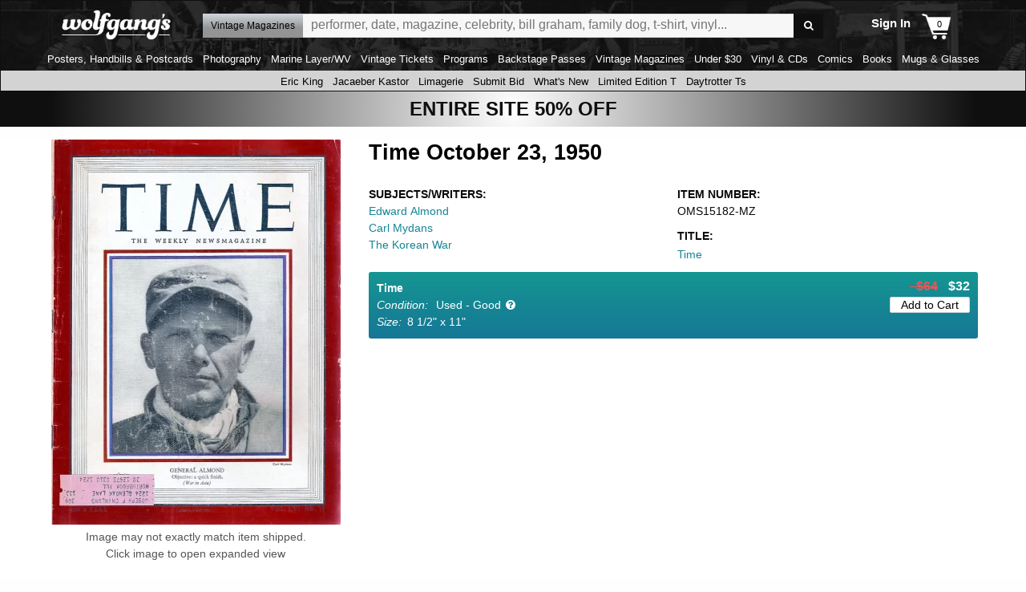

--- FILE ---
content_type: text/css
request_url: https://www.wolfgangs.com/wolfgangs.css/01-01-general.css?cb=38fjjjf
body_size: 5582
content:
*, *:before, *:after { -webkit-box-sizing:border-box;-moz-box-sizing:border-box;box-sizing:border-box;outline:none; }
/*html {scrollbar-width: none;}
html::-webkit-scrollbar {display:none; max-width:100%;overflow-x:hidden;}
body::-webkit-scrollbar {display:none; max-width:100%;overflow-x:hidden;}
body {max-width:1200px !important;margin: 0 auto !important; background-color:snow;    overflow-x: hidden; -ms-overflow-style: none;   
    scrollbar-width: none;   
    }
::-webkit-scrollbar {
    width: 0;  
    background: transparent;  
}
 
::-webkit-scrollbar-thumb {
    background: #FF0000;
}
*/
.grid-container {padding-left:.25rem !important; padding-right:.25rem !important;max-width:1200px;   /* overflow-x: hidden; -ms-overflow-style: none;  /* Internet Explorer 10+ */
    scrollbar-width: none; */ /* Firefox */}
a.non, a.non:visited, a.non:active, a.non:hover { color:#ffffff;text-decoration:none; }
a.und, a.und:visited, a.und:active, a.und:hover { color:inherit;text-decoration:underline; }
a.ovr, a.ovr:visited, a.ovr:active { color:inherit;text-decoration:none; } a.ovr:hover { color:inherit;text-decoration:underline; }
.font { font-size:16px; }
.font-s { font-size:12px; }
.font-l { font-size:20px; }
.center { text-align:center; }
.nof { margin:0;padding:0;list-style:none; }
.nof > li { margin:0;padding:0;display:block; }
.white-text {    color: #ffffff;}

 .special-scroller a.non:hover { color:#ffffff !important;text-decoration:none; }

h1.home-about {margin-left: 6px;line-height: 0.6;margin-bottom:8px;}
.home-about.wrapper {margin:6px 6px 20px 6px;  background-color: #000000; padding-bottom:0;display: flex; flex-wrap: wrap;}
.home-about .embed	{margin-right: 0;}
.home-about .responsive-embed-container.container {margin: 0 !important;width: 50%;}
.home-about .embed-wrapper {margin-bottom:0;}
.home-about .description {margin-top:0 !important;width: 50% !important;margin-top:6px;color:#ffffff;margin:0;padding: 0 10px 10px 10px;background-color: #0f0f0f;

/* background-color: rgba(15, 15, 15, .6);    background-blend-mode: darken;background-image: url('https://images.wolfgangsvault.com/wvfeatures/bg-bg.jpg'); */}
.home-about .responsive-embed {margin-bottom:0 !important;}
.home-about .quote {.margin-top: 6px;font-size: 18px;}
.home-about p {margin-bottom:0;}

@media screen and (max-width: 39.9375em) {
	.home-about .responsive-embed-container.container { width: 100%;}
	.home-about .description {width: 100% !important;}
}

#music-section-menu li a {color:#000000;}
.channel-essentials a {color:#000000;}
.site-body {background-color:#ffffff;}
/*.site-body .gradient {/background: rgb(210,215,221);
background: linear-gradient(180deg, rgba(210,215,221,1) 0%, rgba(12,13,13,1) 61%);}  */
.no-border {border:none !important;}
.ui-search-autocomplete {z-index: 9000;}
#page-screen, .site-header .screen { display:none;position:fixed;width:100%;height:100%;background:rgba(0,0,0,0.5);z-index:2;top:0; }
.screen .site-header .screen { z-index:10;position:absolute;height:calc(100% + 1px); }
.screen #page-screen, .screen .site-header .screen { display:block; }
input { -webkit-border-radius:0; }
body.disable-scrolling { height:100%;overflow:hidden; }

.spinnerLoadingDialog { margin:0 calc(50% - 33px);top:50vh;text-align:center;position:fixed;width:66px;height:66px;background:#000;background:rgba(0,0,0,0.7);overflow:hidden;z-index:100;text-align:center;-moz-border-radius:10px;-webkit-border-radius:10px;border-radius:10px; }
.spinnerLoadingDialog .text { display:block;display:none; }
.spinnerLoadingDialog canvas { width:132px;height:66px;margin:0 -33px; }

.landing-text-section, .landing-search-lists, .landing-standard, .no-carousel, #landing-page .list { margin-bottom:1rem; }
.daytrotter-section .main-hed, #daytrotter-landing-page .live-stream-container .header, .landing-text-section .main-hed, .landing-search-lists .main-hed, .landing-standard .main-hed, .no-carousel .main-hed, .list-bulleted-01 .main-hed, .list-mixed-01 .main-hed, #landing-page .featured-artist .main-hed { font-family:'Open Sans',sans-serif;margin:0 0 14px;/*border:1px solid lightgray*/;font-size:12pt; }/* border:solid #000;border-width:0 0 1px; */
.daytrotter-section .main-hed b, .daytrotter-section .main-hed h2, #daytrotter-landing-page .live-stream-container .header b, #daytrotter-landing-page .live-stream-container .header h2, .landing-text-section .main-hed b, .landing-text-section .main-hed h2, .landing-search-lists .main-hed b, .landing-search-lists .main-hed h2, .landing-standard .main-hed b, .landing-standard .main-hed h2, .landing-standard .main-hed h1, .landing-standard .main-hed h2, .no-carousel .main-hed b, .no-carousel .main-hed h2, .list-bulleted-01 .main-hed b, .list-bulleted-01 .main-hed h2, .list-mixed-01 .main-hed b, .list-mixed-01 .main-hed h2, #landing-page .featured-artist .main-hed b, #landing-page .featured-artist .main-hed h2 { font-weight:600;font-size:24px;display:inline-block;border:solid #000;border-width:0 0 4px;margin:0 0 -5px;padding:0 0 3px;width: 100%; }
.daytrotter-section .main-hed .see-more, .landing-standard .main-hed .see-more, .no-carousel .main-hed .see-more, .list-bulleted-01 .main-hed .see-more, .list-mixed-01 .main-hed .see-more { display:inline-block;vertical-align:baseline;color:#158496;font-size:13px;font-family:'Open Sans',sans-serif;margin:8px 0 0;padding:0 15px 0; }

.landing-standard .main-hed  {padding: 4px 4px 0 4px !important;width:100% !important;margin-top:8px;background-color:whitesmoke;}
.landing-standard .main-hed p  {margin:0; padding:0;line-height: 1.25 !important;font-size:11pt !important;}


.landing-standard .main-hed p:empty:before {
  content: ' ';
  white-space: pre;
}
.landing-standard .main-hed ul p:empty:before {
	content: '';
  height:0;
}
.landing-standard .main-hed h2 {font-size:14pt !important;border:none;line-height: 1;color:#158496; margin-bottom:6px;border-bottom: solid 1px #158496;width:100%;}
.landing-standard .main-hed h2 a {text-decoration:none;color:#158496;padding: 0 0 2px 0;}
.landing-standard .main-hed h2 a:visited {text-decoration:none;color:#158496;}
.landing-standard .main-hed ul,.landing-standard .main-cell ul{list-style-type:none;padding-left:0;font-size:11pt;margin-left: 8px;list-style-type: disclosure-closed;list-style-position: inside;}
.landing-standard .main-hed ul li::marker,.landing-standard .main-cell ul li::marker{color:#158496;}
.landing-standard .main-hed ul li,.landing-standard .main-cell ul li {margin-bottom:8px;line-height:100%;}
.no-carousel, #landing-page .list { width:100%; }
.no-carousel ul { display:flex;flex-direction:row;flex-wrap:wrap; }
.no-carousel ul li { display:block;flex-wrap:wrap;align-content:flex-start;text-align:center; }
.no-carousel ul li:first-child { margin-left:0 !important; }


.no-carousel ul li .details { flex-wrap:wrap; }
.no-carousel ul li h3 { display:flex;margin:0;padding:0; }
.no-carousel .image { max-width:100%;display:flex;margin:0; } /* margin:auto; */
.no-carousel .image img { max-width:96%;align-self:baseline;     max-height: calc(66vw)}
.no-carousel:not(.sixteen-by-nine) .image {  width:100%;display:block; } /* min-height:520px; min-height:460px; max-height:460px;*/
.no-carousel:not(.sixteen-by-nine) .image.collector-star-fudge { top:-60px;position:relative;} /* min-height:520px; */
.no-carousel:not(.sixteen-by-nine) .image.collector-star {width:60px;height:60px;position:relative;top:-10px;left:-10px;z-index:99999;min-height:revert;}
.no-carousel:not(.sixteen-by-nine) a.collector-marker-link{text-align:center; width:100%; min-height:20px;color:#ffffff;display: flex;align-items: center;justify-content: center;}


.no-carousel:not(.sixteen-by-nine) .collector-marker{ padding: 0 4px;text-align:center; width:150px;display:block; min-height:20px;color:#decd09 ;background-color:#158496;background: linear-gradient(0deg, rgba(21,119,150,1) 0%, rgba(21,150,146,1) 100%); }
.no-carousel:not(.sixteen-by-nine) .collector-marker-not{  width:50%;display:block; min-height:20px;background-color:#ffffff;;margin-left:5px;}


.row2 .no-carousel:not(.sixteen-by-nine) .image { min-height:200px; }
.no-carousel:not(.sixteen-by-nine) ul:not(.search-results) .image img { align-self:center ; } /* height:300px;*/
.no-carousel:not(.sixteen-by-nine) ul:not(.nof search-results twofixed) .image img { align-self:center ;height(50vh);} /* height:300px; ;width:90% ;max-height:400px; */
.no-carousel:not(.sixteen-by-nine) ul:not(.nof search-results twofixed) .image-pad{ max-height:480px;padding-left:10px;} /* height:300px; ;width:90% */
.no-carousel:not(.sixteen-by-nine) ul:not(.nof search-results twofixed) .image-pad-hidden{  display:block;} /* display:none; height:300px; ;width:90% */
.no-carousel ul li .details, .concertlisting1 ul li a:first-child { align-content:flex-start;display:flex;width:100%;margin-top:0.5rem;color:#000000; }
.no-carousel ul li .details b, .concertlisting1 ul li a:first-child b { font-family:'Open Sans',sans-serif;font-weight:400;font-size:11pt; }
.no-carousel ul li b.title, .no-carousel ul li b.performer { font-size:12pt;overflow:hidden;text-overflow:ellipsis;font-weight:600;width:100%;-webkit-line-clamp:2;-webkit-box-orient:vertical;display:-webkit-box;max-height:3em; }
.no-carousel ul li b.title, .no-carousel ul li b.producttype { font-size:12pt;overflow:hidden;text-overflow:ellipsis;font-weight:600;width:100%;-webkit-line-clamp:2;-webkit-box-orient:vertical;display:-webkit-box;max-height:3em;color:#707070; }


.no-carousel:not(.sixteen-by-nine) ul li b.performer { text-align:center;  }

.no-carousel:not(.sixteen-by-nine) ul li b.cgcrating { text-align:center; display:block; }
.no-carousel:not(.sixteen-by-nine) ul li b.subseries { text-align:center;  display:block; }
.no-carousel:not(.sixteen-by-nine) ul li b.productsubtypename { text-align:center;  display:block; font-weight:bold;}

.no-carousel ul li b.date {font-size:10pt;overflow:hidden;text-overflow:ellipsis;font-weight:normal;width:100%;-webkit-line-clamp:2;-webkit-box-orient:vertical;display:-webkit-box;max-height:3em;color:#707070;   }
.no-carousel ul li b.date:beforex { display:block;font-size:24px;margin:-1px 0.25em 1px 0;vertical-align:middle; }
.no-carousel ul li .price { justify-content:center;width:100%;text-align:center;display:flex;flex-direction:column; }
.no-carousel ul li .price .sale-marker {color:#de4848;font-weight:600;}
.no-carousel ul li .type { justify-content:center;width:100%;text-align:center; }
.no-carousel ul li .price > b { font-size:12pt;margin:0; }
.no-carousel ul li .price .oldprice { color:#888;text-decoration:line-through;width:100%; }
.no-carousel ul li .price .newprice { color:#dc0000;display:inline-block; }
.no-carousel ul li .price .newprice:before { content:"Now "; }*/
.no-carousel.sixteen-by-nine .image { width:100%;height:auto; }
.no-carousel.sixteen-by-nine .image img {  }
.no-carousel.sixteen-by-nine ul li .details b { display:flex;font-family:'Open Sans',sans-serif; }
.no-carousel.sixteen-by-nine ul li .details .title { font-weight:700;font-size:10pt;line-height:120%;margin:0 0 5px;color:#000;display:block; }
.no-carousel.sixteen-by-nine ul li .details .song { font-size:11px; }
.no-carousel.sixteen-by-nine ul li .details .subtitle { font-size:10pt;line-height:120%;display:block;font-weight:normal; }
.no-carousel.sixteen-by-nine ul li .details .date { font-size:12px;font-weight:600; }
.no-carousel.sixteen-by-nine ul li .details { background:transparent;color:#555;position:static;width:100%;height:auto;transition:none;padding:5px 0 0;text-align:left;flex-direction:column; }
.no-carousel ul li h3 + .details, .no-carousel.sixteen-by-nine ul li h3 + .details { margin-top:0;padding-top:0; }
.no-carousel.sixteen-by-nine ul li h3 .details .title { margin-bottom:2px; }
/*body:not(.mobile-useragent) div:not(.right-column-300) > .no-carousel:not(.sixteen-by-nine) li .details { position:absolute;z-index:2;top:180px;display:none;width:100%;height:31px;overflow:hidden;text-align:center; }
body:not(.mobile-useragent) div:not(.right-column-300) > .no-carousel:not(.sixteen-by-nine) .details:before { display:block;margin:0 10px;content:'More info';font-size:13px;line-height:29px;box-shadow:0 1px 0 rgba(255,255,255,.6) inset;border:solid 1px #000;-moz-border-radius:2px;-webkit-border-radius:2px;border-radius:2px;background: #f7f8fa; background: -moz-linear-gradient(top,  #f7f8fa 0%, #e7e9ec 100%); background: -webkit-linear-gradient(top,  #f7f8fa 0%,#e7e9ec 100%); background: linear-gradient(to bottom,  #f7f8fa 0%,#e7e9ec 100%); filter: progid:DXImageTransform.Microsoft.gradient( startColorstr='#f7f8fa', endColorstr='#e7e9ec',GradientType=0 ); }
body:not(.mobile-useragent) div:not(.right-column-300) > .no-carousel:not(.sixteen-by-nine) .details b { display:none; } 
body:not(.mobile-useragent) div:not(.right-column-300) > .no-carousel:not(.sixteen-by-nine) .details { top:141px; }
body:not(.mobile-useragent) div:not(.right-column-300) > .no-carousel:not(.sixteen-by-nine) li.hover .details { display:block; }
body:not(.mobile-useragent) div:not(.right-column-300) > .no-carousel.sixteen-by-nine .details { display:flex; }*/

.list-bulleted-01 ul {  }
.list-bulleted-01 ul li { margin:0;padding:0;break-inside:avoid-column;-webkit-column-break-inside: avoid;page-break-inside: avoid;break-inside: avoid; }
.list-bulleted-01 ul li, .list-bulleted-01 ul li * { break-inside:avoid; }
.list-bulleted-01 ul li a:before { display:none; }
.list-bulleted-01 ul li a { display:flex;flex-wrap:wrap;overflow:hidden;white-space:nowrap;text-overflow:ellipsis; }
.list-bulleted-01 ul li a b { white-space:nowrap;text-overflow:ellipsis;overflow:hidden;display:block;font-family:'Open Sans',sans-serif;font-weight:400; }
.list-bulleted-01 ul li .artist { color:#000;font-size:11pt;font-weight:600;width:100%; }
.list-bulleted-01 ul li .date { color:#000;font-size:10pt; }

.list-mixed-01 ul { list-style:none;margin:0;padding:0; }
.list-mixed-01 ul li { margin:0;padding:3px 10px 5px 0; }
.list-mixed-01 ul li, .list-mixed-01 ul li * { break-inside:avoid; color:#000000;}
.list-mixed-01 ul li a { white-space:nowrap;overflow:hidden;text-overflow:ellipsis;margin:0;padding:6px 0 3px;display:flex;flex-wrap:wrap;overflow:hidden; }
.list-mixed-01 ul li a:before { display:inline-block;float:left; }
.list-mixed-01 ul li a.icon-audio:before { margin:3px 6px 0 6px;font-size:30px; }
.list-mixed-01 ul li a.icon-video:before { margin:7px 14px 0 8px;font-size:20px; }
.list-mixed-01 ul li a b { white-space:nowrap;text-overflow:ellipsis;display:flex;width:100%;font-family:'Open Sans',sans-serif;font-weight:400; }
.list-mixed-01 ul li a .mc { white-space:nowrap;text-overflow:ellipsis;display:flex;flex-wrap:wrap;overflow:hidden;width:calc(100% - 42px); }
.list-mixed-01 ul li a .artist, .list-mixed-01 ul li a .venue { font-size:11pt;line-height:140%; }
.list-mixed-01 ul li .artist { font-weight:700; }
.list-mixed-01 ul li .venue { font-family:'Open Sans',sans-serif; }
.list-mixed-01 ul li .date { font-size:10pt;width:100%; }

.standard-menu { font-family:'Open Sans',sans-serif;font-size:11pt;width:100%; }
.standard-menu:before { display:none; }
.standard-menu > li, .standard-menu > ul > li { background:#e4e4e4;padding-left:20px;color:#158496; }
 .standard-menu a.non:visited {color:#158496; }
  .standard-menu a.non:hover {color:#158496; }
    .standard-menu .active a.non {color:#ffffff; }
	  .standard-menu .active a.non:visited {color:#ffffff; }
	  	  .standard-menu .active a.non:hover {color:#ffffff; }
		  	  .standard-menu a.non {color:#ffffff; }
			  
.standard-menu > div.main-nav-header, .standard-menu > li.header, .standard-menu > ul > li.header, .standard-menu > div.header { background:#3c3c3c;color:#FFF;/*border:solid #e4e4e4;border-width:3px 0 0;*/ }
.standard-menu > div.main-nav-header:first-child, .standard-menu > li.header:first-child, .standard-menu > ul > li.header:first-child, .standard-menu > div.header:first-child { border:none; }
.standard-menu > li.active { background:#158496;color:#ffffff; }
.standard-menu > li > a, .standard-menu > ul > li > a, .standard-menu > li.header b { display:block;padding:5px 0 6px;font-weight:normal; }
.standard-menu > div.main-nav-header, .standard-menu > div.header, .standard-menu > ul > li.header { display:block;padding:5px 0 6px 20px;font-size:14px; }
.standard-menu > li.bold a { display:block;padding:5px 0 6px;font-size:14px;color:#158496; }
.standard-menu > div.main-nav-header, .standard-menu > div.header, .standard-menu > ul > li.header { display:block;padding:5px 0 6px 20px;font-size:12pt;background:#3c3c3c;color:#FFF; }

#error-page { padding:30px 200px;text-align:center; }
#error-page h1 { font-family:'Open Sans',sans-serif;font-weight:700;display:inline-block;color:#FFF;background:#158496;font-size:26px;padding:15px 30px;margin:0 0 1em; }
#error-page p { margin:0 0 1em; }
#error-page p.large { font-size:22px;font-weight:bold; }
#error-page ul { text-align:left;list-style-position:outside;padding:0 0 0 20px; }
#error-page ul li { font-size:16px;margin:0 0 15px; }
#error-page a:not(.button) { color:#158496; }

ul.social-footer {overflow:hidden;display: inline-block;width:100%;padding:0;}
ul.social-footer li {width:48px;height:48px;margin:0;padding:0;display: inline-block;}
ul.social-footer li a {width:48px;height:48px;margin:0;padding:0;}
ul.social-footer li.fb{background-color:yellow;overflow:hidden;background: url('https://images.wolfgangsvault.com/wvfeatures/site/social-icons-48-g-313x84.png') 0 0;}
ul.social-footer li.ig{background-color:yellow;overflow:hidden;background: url('https://images.wolfgangsvault.com/wvfeatures/site/social-icons-48-g-313x84.png') -53px 0;}
ul.social-footer li.pi{background-color:yellow;overflow:hidden;background: url('https://images.wolfgangsvault.com/wvfeatures/site/social-icons-48-g-313x84.png') -106px 0;}
ul.social-footer li.tw{background-color:yellow;overflow:hidden;background: url('https://images.wolfgangsvault.com/wvfeatures/site/social-icons-48-g-313x84.png') -159px 0;}

@media screen and (max-width: 39.9375em) { /* small only */

  #catalog-detail-page .supplemental.text .header, .daytrotter-section .main-hed, #daytrotter-landing-page .live-stream-container .header, .landing-text-section .main-hed, .landing-search-lists .main-hed, .landing-standard, .no-carousel .main-hed, .list-bulleted-01 .main-hed, .list-mixed-01 .main-hed, .list-mixed-02 .main-hed, #landing-page .featured-artist .main-hed { border:none !important;margin:0 0 0.5rem !important; }
  #catalog-detail-page .supplemental.text .header b, #catalog-detail-page .supplemental.text .header h2, .daytrotter-section .main-hed b, .daytrotter-section .main-hed h2, #daytrotter-landing-page .live-stream-container .header b, #daytrotter-landing-page .live-stream-container .header h2, .landing-text-section .main-hed b, .landing-text-section .main-hed h2, .landing-search-lists .main-hed b, .landing-search-lists .main-hed h2, .landing-standard .main-hed b, .landing-standard .main-hed h2, .no-carousel .main-hed b, .no-carousel .main-hed h2, .list-bulleted-01 .main-hed b, .list-bulleted-01 .main-hed h2, .list-mixed-01 .main-hed b, .list-mixed-01 .main-hed h2, .list-mixed-02 .main-hed b, .list-mixed-02 .main-hed h2, #landing-page .featured-artist .main-hed b, #landing-page .featured-artist .main-hed h2 { font-weight:600 !important; /*border:none !important;*/margin:0 !important;padding:0 !important; /* display:inline !important; */o }
  .daytrotter-section .main-hed .see-more, .landing-standard .main-hed .see-more, .no-carousel .main-hed .see-more, .list-bulleted-01 .main-hed .see-more, .list-mixed-01 .main-hed .see-more, .list-mixed-02 .main-hed .see-more { float:none;margin:-7px 0 7px 10px;padding:0px 8px 1px; }

  .no-carousel ul { flex-wrap:wrap; }
    .no-carousel li, #catalog-detail-page .no-carousel li, #music-landing-page .no-carousel:not(.sixteen-by-nine) ul li { width:calc(50% - 0.5rem);margin-bottom:0.5rem; }
	
	  .no-carousel  ul.twofixed li, #catalog-detail-page .no-carousel li, #music-landing-page .no-carousel:not(.sixteen-by-nine) ul.twofixed li { width:calc(100%);margin-bottom:0.5rem; }
	  
	  
  .no-carousel li, #catalog-detail-page .no-carousel li, #music-landing-page .no-carousel:not(.sixteen-by-nine) ul.two li { width:100%;margin-bottom:2.0rem; }
  .no-carousel li:nth-child(2n), #catalog-detail-page .no-carousel not(.max-two) li:nth-child(6n + 1) { margin-left:1.5rem; }
  .no-carousel.sixteen-by-nine ul li .image, .no-carousel.sixteen-by-nine ul li .image img { max-height:100%; }
  .no-carousel.sixteen-by-nine li { width:100%;margin-left:0; }
  .no-carousel:not(.sixteen-by-nine) a { height:auto;} /* min-height:320px;  */
.no-carousel:not(.sixteen-by-nine) .image { width:100%;} /* min-height:320px;  */
  .list-bulleted-01 ul li a .artist { font-size:11pt; }
  .list-bulleted-01 ul li a .date { font-size:10pt; }

  .standard-menu { display:none;position:absolute;z-index:100;top:0;left:0;right:0;background:#e8e8e8;-moz-box-shadow:-5px 5px 5px rgba(0,0,0,0.3);-webkit-box-shadow:-5px 5px 5px rgba(0,0,0,0.3);box-shadow:-5px 5px 5px rgba(0,0,0,0.3); }
  .standard-menu:before { display:block;position:absolute;font-size:24px;color:#3c3c3c;left:0;top:-16px; }
  .standard-menu > li, .standard-menu > ul > li { padding:0 20px; }
  .standard-menu li:not(.header) {  }
  .standard-menu li:not(.header) a { display:block;padding:3px 0;font-size:12pt; }
  .standard-menu li:not(.header):not(.pre-header):not(:last-child) a { border:solid #CCC;border-width:0 0 1px; }
  .standard-menu li.header a { padding:3px 0 4px; }
  .standard-menu li.active { border:none;margin:-1px 0 0; }
  .standard-menu li.active a { border-color:#158496 !important; }
  .standard-menu > li:last-child { border:solid #e4e4e4;border-width:0 0 3px; }
  .standard-menu > li:last-child a { border:none; }

  #music-section-menu-bar { position:absolute;top:-32px;left:-10px;right:-10px;border:solid #DDD;border-width:0 0 1px;font-family:'Open Sans',sans-serif;font-weight:700;font-size:17px;display:block;padding:3px 10px;width:320px;height:32px;text-transform:uppercase;text-align:center; }
  #music-section-menu-bar.has-subtitle { height:46px;top:-46px; }
  #music-section-menu-bar span { display:block;font-size:65%;text-transform:capitalize;font-weight:300;margin:-2px auto; }
  #music-section-menu-bar .icon-down-open { font-size:12px;display:inline-block;margin:0 -20px 0 3px;color:#666; }
  #catalog-results-page .mobile-search-top.with-sorting .sorting { margin-top:5px; }
  #music-section-menu:before { left:68.3%; }
  #account-section-menu-bar { position:absolute;top:0;left:0;right:0;border:solid #DDD;border-width:0 0 1px;font-family:'Open Sans',sans-serif;font-weight:700;font-size:17px;display:block;padding:3px 10px;width:320px;height:32px;text-transform:uppercase;text-align:center; }
  #account-section-menu-bar:before { margin:-2px 7px 2px 0;vertical-align:middle;font-size:21px; }
  #account-section-menu-bar .icon-down-open { font-size:12px;display:inline-block;margin:0 -20px 0 3px;color:#666; }
  .account-page #account-section-menu { left:72.5px;top:32px;width:175px; }
  .account-page #account-section-menu:before { left:124px; }

  #error-page { padding:30px 10px; }
}

@media screen and (max-width: 63.9375em) { /* Medium and Small only */
  .no-carousel:not(.sixteen-by-nine) ul li .details { justify-content:space-evenly;color:#000000; }
  .no-carousel.sixteen-by-nine ul li .image, .no-carousel.sixteen-by-nine ul li .image img { width:100%; }
  .no-carousel.sixteen-by-nine ul li .details { padding:0; }
  .no-carousel.sixteen-by-nine ul li .details .title, .no-carousel.sixteen-by-nine ul li .details .subtitle { font-size:11pt; }
  .no-carousel.sixteen-by-nine ul li .details .subtitle { font-weight:normal;max-height:100%;line-height:120%;font-size:10pt; }
  .no-carousel.sixteen-by-nine ul li .details .song { width:100%; }
  .no-carousel ul li .price, .no-carousel ul li .price .oldprice, .no-carousel ul li .price .newprice { font-size:10pt; }

  .list-bulleted-01 ul { list-style:none;margin:0;padding:0; }
  .list-bulleted-01 ul li:nth-child(2n+1) { background:#f7f7f7; }
  .list-bulleted-01 ul li:nth-child(n+6) { display:none; }
  .list-bulleted-01 ul li a { padding:3px 10px 5px; }
  .list-bulleted-01 ul li .artist { width:100%; }

  .list-mixed-01 ul li:before { display:none; }
  .list-mixed-01 ul li:nth-child(2n+1) { background:#f7f7f7; }
  .list-mixed-01 ul li:nth-child(n+13) { display:none; }/* changed from +6 (5 items) to +13 (12 items) per Matt*/
  .list-mixed-01 ul li .artist, .list-mixed-01 ul li .venue { width:auto; }
  .list-mixed-01 ul li .venue:before { content:'-';padding:0 3px;font-size:inherit;font-family:inherit;display:inline; }
  .list-mixed-01 ul li .ol { flex-wrap:nowrap; }
  .list-mixed-01 ul li .ol b { display:block;overflow:hidden; }
 /* .no-carousel:not(.sixteen-by-nine) a {  min-height:auto; height:auto;}*/
.no-carousel:not(.sixteen-by-nine) .image {  min-height:auto;  height:auto;max-height:fit-content;} /* width:96%; min-height:300px; max-height:fit-content; */
  #error-page { padding:30px 10px; }
}

@media screen and (min-width: 40em) and (max-width: 63.9375em) { /* Medium only */
.no-carousel:not(.sixteen-by-nine) .image {  min-height:auto;  max-height:calc(60vw);} /* min-height:calc(60vw) width:96%; min-height:300px; max-height:fit-content; */
}

@media screen and (min-width: 40em) { /* Medium up */
  .no-carousel li { width:calc(25% - 0.38rem); }
  .no-carousel li, #music-landing-page .no-carousel ul li { margin-bottom:0.5rem;margin-left:0.5rem; }
  .no-carousel li:nth-child(4n+1) { margin-left:0; }
  .right-column-300:not(.sixteen-by-nine) .no-carousel ul { flex-wrap:wrap; }
  .right-column-300:not(.sixteen-by-nine) .no-carousel ul li:nth-child(4n+1) { margin-left:0; }
     .no-carousel  ul.twofixed li, #catalog-detail-page .no-carousel li, #music-landing-page .no-carousel:not(.sixteen-by-nine) ul.twofixed li { margin-bottom:0.5rem; } /* width:calc(100%); */

    .no-carousel li, #catalog-detail-page .no-carousel li, #music-landing-page .no-carousel:not(.sixteen-by-nine) ul.two li { width:calc(32%);margin-bottom:2.0rem; }
	.no-carousel .image { max-width:96%;align-self:baseline;    } /* height: calc(60vw)*/
	.no-carousel .image img { max-width:96%;align-self:baseline;     max-height: calc(60vw)}
}

@media screen and (min-width: 64em) { /* Large and up */
  .no-carousel ul li { margin-left:0.5rem; }
  .no-carousel ul li:first-child { margin-left:0; }
  .list-bulleted-01 ul { margin:0;padding:0;font-size:20pt;list-style-position:outside;list-style-type:square; }
  .list-bulleted-01 ul li { margin:0 0 0.5rem 25px;padding:0; }
  .list-bulleted-01 ul li a { padding:2px 0 5px; }
  .list-mixed-01 ul li a b b { width:100%;overflow:hidden;display:block; }
  .standard-menu { display:block !important; }
   .no-carousel .image { max-width:96%;align-self:baseline;     max-height: calc(42vw)}
  .no-carousel .image img { max-width:96%;align-self:baseline;     max-height: calc(42vw)}
}



#mc_embed_signup{background:#fff; false;clear:left; font:14px Helvetica,Arial,sans-serif; width: 600px; margin-left:1rem;}
 #mc_embed_signup_buttons{background:#fff; false;clear:left; font:14px Helvetica,Arial,sans-serif; width: 600px; margin-left:1rem;}
#mc_embed_shell h2 {font-size: 22px;color: #158496;}
#mc_embed_signup .mc-field-group.input-group label { margin-left: 6px;}
#mc_embed_signup .button {color: #ffffff;background-color: #158496 !important; }
#mc_embed_shell .data {margin-bottom:6px;}
#mc_embed_shell ul  {list-style: none;}
#mc_embed_shell .data .label{width:70px;font-weight:600;display: inline-block;}
#mc_embed_shell  p {background-color:#ffffff !important;color:#000000 !important;margin:0 !important; padding:0 !important;}
#mc_embed_shell #submit-btn, #mc_embed_shell #submit-btn-unsub {color: #ffffff;background-color: #158496 !important;width:200px;padding-top:4px;padding-bottom:4px;border:none;}
#mc_embed_shell .data input {width:250px;}
#mc_embed_shell .msg {font-size: 16px;
    margin-bottom: 10px;
    color: #158496;
}

--- FILE ---
content_type: text/css
request_url: https://www.wolfgangs.com/wolfgangs.css/01-07-static.css?cb=38fjjjf
body_size: 8859
content:
#static-page, #mailing-list-page.supporting-page, #contact-us-page.supporting-page, #help-page { padding-top:1rem; }

#membership-sell-page { margin:-5px 0;overflow:hidden;position:relative; }
#membership-sell-page .join {  }
#membership-sell-page .price { font-size:15px;font-family:'Open Sans',sans-serif;color:#158496;text-align:center;display:flex;flex-wrap:wrap; }
#membership-sell-page .price, #membership-sell-page .price:visited, #membership-sell-page .price:active, #membership-sell-page .price:hover { text-decoration:none; }
#membership-sell-page .price i { display:flex;font-style:normal;color:#000; }
#membership-sell-page .price .row { flex-wrap:nowrap;width:100%; }
#membership-sell-page .price i.red { background:#158496;color:#FFF;position:relative;justify-content:flex-end;font-size:32pt;line-height:1.2;padding-bottom:0.2em;flex-grow:1; }
#membership-sell-page .price i.name { font-size:46pt;line-height:0.9;padding-left:0.75em;white-space:nowrap; }
#membership-sell-page .price i.red:after { display:block;position:absolute;content:" ";width:1em;height:1em;border-top:solid transparent 0.7em;border-bottom:solid transparent 0.7em;border-left:solid #158496 1em;border-radius:0 1em 1em 0;left:100%;top:0; }
#membership-sell-page .price i.spacer {flex-grow:1; }
#membership-sell-page .price b { width:100%;font-size:36px; }
#membership-sell-page .price b.sale { display:block;text-transform:uppercase;font-size:32px; }
#membership-sell-page .price b span { font-weight:600;text-transform:none; }
#membership-sell-page .gift-promo { font-weight:bold;font-size:20px;line-height:22px;width:100%;font-family:'Open Sans',sans-serif;text-align:center;vertical-align:middle;color:#158496;margin:40px 0 0; }
#membership-sell-page .gift-promo .button { display:inline-block;vertical-align:middle;margin:0 0 5px 1em; }
#membership-sell-page .description { font-family:'Open Sans',sans-serif;color:#000;padding:1rem;position:relative;z-index:1;background:url('/wolfgangs.img/AMPd-Membership-Desktop.jpg') 0 0 #FFF; }
#membership-sell-page .description p { font-size:13px;line-height:140%;margin:1em 0 0;width:calc(100% - 1rem - 260px); }
#membership-sell-page .description p:first-child { font-weight:600;font-size:18px;margin:0; }
#membership-sell-page .description .button { position:absolute;top:33%;right:1rem;z-index:1;width:260px;margin:0 auto; }
#membership-sell-page .button { text-align:center;display:block;color:#FFF;background:#158496;font-size:22px;width:300px;margin:0 auto 50px;padding:10px 0 13px;cursor:pointer;font-family:'Open Sans',sans-serif;font-weight:600;-moz-border-radius:3px;-webkit-border-radius:3px;border-radius:3px; }
#membership-sell-page .bottom-button { background:#000;text-align:center;padding:0 0 60px; }
#membership-sell-page .features { font-family:Arial,sans-serif;margin:1rem 2rem;list-style-position:outside; }
#membership-sell-page .features li { color:#000;font-size:19px;margin:0 1rem 1rem; }
#membership-sell-page .features li:before { margin:-0.5em 0 0 -2.5em;font-family:'icons';content:'\e840';display:inline-block;vertical-align:middle;font-size:17px;color:#158496; }
#membership-sell-page .artists { overflow:hidden;padding:1rem;font-family:Arial,sans-serif;color:#158496;-moz-columns:5;-webkit-columns:5;columns:5;-moz-column-gap:20px;-webkit-column-gap:20px;column-gap:20px; }
#membership-sell-page .artists li { font-size:12pt;margin-bottom:7px; }
#membership-sell-page .subhead { color:#000;font-family:'Open Sans',sans-serif;margin:1rem;font-size:27px;font-weight:600; }

#conditions-descriptions { margin:20px 20px 800px; }
#conditions-descriptions h1 { font-family:'Open Sans',sans-serif;font-size:22px;margin:0px 0 0px; }
#conditions-descriptions h2 { font-family:'Open Sans',sans-serif;font-size:16px;margin:0px 0 0px; }
#conditions-descriptions p { font-size:11px;margin:0 0 10px 0; }
#conditions-descriptions ul { list-style-position:outside;margin:15px 0 25px 0px;color:#999; }
#conditions-descriptions ul li { font-size:12px;margin:7px 0;color:#000; }
#conditions-descriptions p a, #conditions-descriptions li a { color:#158496; }
#conditions-descriptions .jump-links span { padding:0 5px; }



#collector-terms { margin:10px 10px   }
#collector-terms h1 { font-family:'Open Sans',sans-serif;font-size:22px;margin:0px 0 0px; }
#collector-terms h2 { font-family:'Open Sans',sans-serif;font-size:16px;margin:0px 0 0px; }
#collector-terms p { font-size:12px;margin:0 0 10px 0; }
#collector-terms ul { list-style-position:outside;margin:15px 0 25px 0px;color:#999; }
#collector-terms ul li { font-size:12px;margin:7px 0;color:#000; }
#collector-terms p a, #conditions-descriptions li a { color:#158496; }
#collector-terms .jump-links span { padding:0 5px; }


.supporting-page { padding:0 0 50px; }
.supporting-page h1 { font-family:'Open Sans',sans-serif;font-size:22px;margin:0 0 20px; }
.supporting-page h2 { font-family:'Open Sans',sans-serif;font-size:20px; }
.supporting-page h3 { font-family:'Open Sans',sans-serif;font-size:18px; }
.supporting-page p { font-family:Arial,sans-serif;font-size:16px;line-height:140%;margin:0 0 1em; }
.supporting-page.about-us .description { margin-top:-5px; } 
.supporting-page a, .supporting-page a:visited, .supporting-page a:active, .supporting-page a:hover { color:#158496; }
.supporting-page p a { color:#158496 !important; }
.supporting-page ul, .supporting-page ol { list-style-position:outside;font-size:16px;line-height:140%;margin:0 0 2em; }

#help-page .countries { overflow:hidden;padding:0 0 2em;font-family:Arial,sans-serif;-moz-columns:4;-webkit-columns:4;columns:4;-moz-column-gap:20px;-webkit-column-gap:20px;column-gap:20px; }
#help-page .sizing { border-collapse:separate;border-spacing:16px;border:1px solid #e47221;margin:0 0 8px; }
#help-page .whiteframe:not(.seperate) { margin:0 0 2em; }
#help-page .whiteframe:not(.seperate) p { margin:0; }

#contact-us .mobile-description { display:none; }

#contact-us .l { float:left;width:520px; }
#contact-us .appraisals { text-transform:uppercase; }
#contact-us .contact-us { float:right;font-family:Arial,sans-serif; } /*width:440px;*/
#contact-us .contact-us td { vertical-align:top; }
#contact-us .contact-us .label { font-weight:bold;font-size:14px;display:block;text-transform:uppercase;font-family:'Open Sans',sans-serif; }
#contact-us .contact-us input, #contact-us .contact-us textarea { width:100%;margin:3px 0 5px;background:#f7f7f7;border:solid 1px #d7d7d7;padding:5px 10px; }
#contact-us .contact-us textarea { height:90px; }
#contact-us .contact-us .checkbox { margin:0 0 10px; }
#contact-us .contact-us .checkbox input { display:inline-block;vertical-align:middle;margin:3px 6px 3px 0;width:13px;background:#FFF;border:solid 1px #d7d7d7; }
#contact-us .contact-us .checkbox .label { display:inline-block;text-transform:none;font-size:12px; }
#contact-us .contact-us #captcha_element { margin:0 0 10px;float:none;display:flex;justify-content:center; }
#contact-us-page .error { font-size:12pt;color:red;margin:0 0 10px;background:#EEE;text-align:center;padding:1rem; }
#contact-us .contact-us .button { display:block;width:90px;text-align:center;color:#FFF;background:#158496;font-size:16px;margin:0 auto;padding:8px 15px 7px;cursor:pointer;font-family:'Open Sans',sans-serif;font-weight:600;-moz-border-radius:3px;-webkit-border-radius:3px;border-radius:3px; }
#contact-us .clear { clear:both; }

#mailing-list-page p { background:#006ebb;color:#FFF;font-family:Montserrat,sans-serif;font-size:11pt;line-height:160%;padding:10px 15px;margin:0; }
#mailing-list-page .join-mailing-list { background:#006ebb;color:#FFF;padding:0 15px 10px;display:flex;justify-content:center;margin-top:-1px; }
#mailing-list-page .join-mailing-list input { width:340px;background:#fff;color:#000;border:0;padding:5px 15px; }
#mailing-list-page .join-mailing-list .button { background:#03ceff;color:#fff;border:0;font-weight:700;padding:5px 15px;text-align:center;border-radius:0; }
#mailing-list-page .join-mailing-list.error.email .button { animation:shake 0.82s cubic-bezier(.36,.07,.19,.97) both;transform:translate3d(0, 0, 0);backface-visibility:hidden;perspective:1000px; }
#mailing-list-page .newsletter-signup-thank-you .underline { text-decoration:underline; }
#mailing-list-page .join-mailing-list.error.email input[type='email'] { -moz-box-shadow:0 0 30px #F00, 0 0 10px #F00;-webkie-box-shadow:0 0 30px #F00, 0 0 10px #F00;box-shadow:0 0 30px #F00, 0 0 10px #F00; }
#mailing-list-page .join-mailing-list.error.email input[type='email'], #mailing-list-page .join-mailing-list.error.email .label { animation:shake 0.82s cubic-bezier(.36,.07,.19,.97) both;transform:translate3d(0, 0, 0);backface-visibility:hidden;perspective:1000px; }
#mailing-list-page .join-mailing-list.error.checkbox input[type='checkbox'] { -moz-box-shadow:0 0 30px #F00, 0 0 10px #F00;-webkie-box-shadow:0 0 30px #F00, 0 0 10px #F00;box-shadow:0 0 30px #F00, 0 0 10px #F00; }
#mailing-list-page .join-mailing-list.error.checkbox input[type='checkbox'], #mailing-list-page .join-mailing-list.error.checkbox .cblbl { animation:shake 0.82s cubic-bezier(.36,.07,.19,.97) both;transform:translate3d(0, 0, 0);backface-visibility:hidden;perspective:1000px; }

#sell-your-items-page {  }
#sell-your-items-page h1 { font-family:'Open Sans',sans-serif;font-size:22px;margin:0 0 20px; }
#sell-your-items-page .h2 { font-family:'Open Sans',sans-serif;font-size:18px;margin:7px 0 20px; }
#sell-your-items-page .h2.one { margin-bottom:11px; }
#sell-your-items-page .h3 { text-transform:uppercase;display:block;font-size:12px;font-family:'Open Sans',sans-serif;margin:0 0 10px; }
#sell-your-items-page .list { list-style-position:outside;margin:0 0 0 25px;padding:0; }
#sell-your-items-page .list li { font-size:12px;margin:0 0 10px; }
#sell-your-items-page .list li a { color:#158496; }
#sell-your-items-page .steps { width:100%; }
#sell-your-items-page .steps .one { width:60px;padding:12px 16px 10px 0;vertical-align:top; }
#sell-your-items-page .steps .one .number { text-align:center;padding:0 0 4px;color:#FFF;background:#158496;-moz-border-radius:5px;-webkit-border-radius:5px;border-radius:5px; }
#sell-your-items-page .steps .one .number .text { font-weight:normal;display:inline-block;font-family:'Open Sans',sans-serif;font-size:28px; }
#sell-your-items-page .steps .two { padding:10px 0;border:solid #DDD;border-width:0 0 1px;font-size:16px;vertical-align:middle; }
#sell-your-items-page .steps .two.last { border:none; }
#sell-your-items-page .steps .two a { color:#158496; }
#sell-your-items-page .steps .two .desktop-break { display:block;height:1px;overflow:hidden; }
#sell-your-items-page .hr { margin:15px 0;height:1px;overflow:hidden;border:solid #DDD;border-width:0 0 1px; }
#sell-your-items-page .r .form-elements { margin:25px 0 0; }
#sell-your-items-page .r .label { font-weight:bold;font-size:14px;display:block;text-transform:uppercase;margin:15px 0 0;font-family:'Open Sans',sans-serif; }
#sell-your-items-page .r .label a { position:relative;color:#158496;text-transform:none;display:inline-block;vertical-align:baseline;margin:0 0 0 10px;font-weight:normal; }
#marketplace-form-seller-name-whats-this .tooltip { bottom:0;color:#000;text-transform:none;text-align:left;display:none;position:absolute;z-index:1;margin:0 0 22px;padding:10px;font-size:10px;background:#FFF;width:153px;font-weight:normal;-moz-box-shadow:0 0 20px rgba(0,0,0,0.5);-webkit-box-shadow:0 0 20px rgba(0,0,0,0.5);box-shadow:0 0 20px rgba(0,0,0,0.5); }
#marketplace-form-seller-name-whats-this .tooltip:before { position:absolute;margin:22px 0 0 -40px;z-index:1;left:45px;bottom:-15px;color:#FFF;font-size:26px; }
#sell-your-items-page .r .wide { width:100%;margin:3px 0 5px;background:#f7f7f7;border:solid 1px #d7d7d7;padding:5px 10px; }
#sell-your-items-page .r .label-container { margin:10px 0 0; }
#sell-your-items-page .r .label-container label { display:block;font-weight:bold;font-size:10pt;line-height:12pt;text-transform:uppercase; }
/*#sell-your-items-page .r .label-container span { display:inline-block;color:#575757;font-size:10pt;margin:0 0 0 10px; }*/
#sell-your-items-page .r .large { height:130px; }
#sell-your-items-page .r .i-agree-checkbox { margin:18px 0 0;font-size:12px; }
#sell-your-items-page .r .i-agree-checkbox input { margin:0 5px 0 0; }
#sell-your-items-page .r .i-agree-checkbox label { display:inline-block;vertical-align:middle;margin:-2px 0 2px; }
#sell-your-items-page .r .i-agree-checkbox label a { color:#158496; }
#sell-your-items-page .r .email-blurb { display:block;margin:0 0 3px;font-size:12px; }
#sell-your-items-page .r .email-blurb a { color:#158496; }
#sell-your-items-page .button { display:inline-block;color:#FFF;background:#158496;font-size:16px;padding:8px 15px 7px;cursor:pointer;font-family:'Open Sans',sans-serif;font-weight:600;-moz-border-radius:3px;-webkit-border-radius:3px;border-radius:3px; }
#sell-your-items-page .get-started { margin:15px 0 0 76px;font-size:22pt;padding:15px 15px 14px; }
#sell-your-items-page .r .validation-bullet { font-size:10pt;line-height:12pt; }
#sell-your-items-page .r .thankyou { margin:0 0 2em;font-size:10pt;line-height:13pt; }
#sell-your-items-page .r .thankyou a { color:#158496; }
#sell-your-items-page .clear { clear:both; }
#sell-your-items-page .r .simple-container { font-size:10pt;line-height:12pt;margin:10px 0 0; }
#sell-your-items-page .r .simple-container .simple-label { font-weight:bold;text-transform:uppercase;display:inline-block;vertical-align:top; }
#sell-your-items-page .r .simple-container .simple-value { display:inline-block;vertical-align:top; }
#sell-your-items-page .r .simple-container.your-name .simple-value { max-width:353px; }
#sell-your-items-page .r .simple-container.phone-number .simple-value { max-width:320px; }
#sell-your-items-page .r .simple-container.seller-name .simple-value { max-width:337px; }
#sell-your-items-page .r .simple-container.seller-address .simple-value { max-width:315px; }
#sell-your-items-page .marketplace-thank-you-container { margin:100px auto 200px;text-align:center; }
#sell-your-items-page .marketplace-thank-you-container h1 { margin:0 0 20px; }
#sell-your-items-page .marketplace-thank-you-container p { margin:0 0 2em;font-size:12px;line-height:140%; }
#sell-your-items-page .marketplace-thank-you-container p a { color:#158496; }

.seller-popup { margin:10px;max-width:600px;margin:10px;font-family:Arial,sans-serif; }
.seller-popup h1 { font-family:'Open Sans',sans-serif;font-size:16px;margin:0 0 1em; }
.seller-popup p { font-size:12px;line-height:140%;margin:0 0 2em; }
.seller-popup ol { list-style-position:outside;margin:0;padding:0 0 0 20px; }
.seller-popup ol li { font-size:12px;line-height:140%;margin:0 0 2em; }
.seller-popup ol li ul { list-style-position:outside;list-style-type:disc;margin:0;padding:10px 40px; }
.seller-popup ol li ul li { margin:0 0 1em; }
.seller-popup ol li table { margin:10px 0 0; }
.seller-popup ol li table td { padding:5px; }
.seller-popup ol li table .labels .one, .seller-popup ol li table .labels .two { border:solid #000;border-width:0 0 1px; }
.seller-popup ol li table .labels .spacer { width:20px; }
.seller-popup a { color:#158496; }

#syi-reports-example .syi-reports-section { display:inline-block;vertical-align:top;text-align:center;width:49%; }
#syi-reports-example h2:after { content:'(click to enlarge)';font-size:12px;display:block;margin:0 0 5px; }

.ui-dialog.marketplace-image-overlay { position:absolute;top:20px;left:20px;z-index:1000;padding:20px 40px;background:#FFF;-moz-box-shadow:rgba(0,0,0,0.4);-webkit-box-shadow:rgba(0,0,0,0.4);box-shadow:rgba(0,0,0,0.4);-moz-border-radius:5px;-webkit-border-radius:5px;border-radius:5px; }
.ui-dialog.marketplace-image-overlay .ui-dialog-title { display:none; }
.ui-dialog.marketplace-image-overlay .ui-dialog-titlebar { margin:0;padding:0 10px;height:16px;text-align:right;background:transparent;border:none; }
.ui-dialog.marketplace-image-overlay .ui-dialog-titlebar-close { cursor:pointer;display:block;background:transparent;float:right;position:relative;margin:-22px -24px 10px 0;padding:10px;border:none 0;height:27px; }
.ui-dialog.marketplace-image-overlay .ui-dialog-titlebar-close .ui-button-text { font-size:12pt; }
.ui-dialog.marketplace-image-overlay .ui-dialog-titlebar-close .ui-button-text:after { content:'\e807';font-family:"icons";font-style:normal;font-weight:normal;speak:none;display:inline-block;text-decoration:inherit;width:1em;margin-right:0;text-align:center;font-variant:normal;text-transform:none;line-height:1em;margin-left:0.2em; }
#marketplace-image-overlay { text-align:center;padding:0;margin:-5px 0 5px; }
#marketplace-image-overlay-primary { max-width:100%;max-height:100%;display:block;margin:0 auto; }

#forgot-password-page { min-height:400px;text-align:center; }
#forgot-password-page h1 { font-size:30px;font-family:'Open Sans',sans-serif;margin:20px 0 30px;font-weight:300; }
#forgot-password-page .message { margin:0 auto 20px;font-size:13px;max-width:400px; }
#forgot-password-page .form-element { max-width:300px;margin:0 auto 15px;font-size:12px;position:relative;text-align:left; }
#forgot-password-page .form-element .label { display:block;font-weight:700;font-size:14px;font-family:'Open Sans',sans-serif; }
#forgot-password-page .form-element input { width:100%;margin:3px 0 5px;background:#f7f7f7;border:solid 1px #d7d7d7;padding:5px 10px; }
#forgot-password-page .buttons { width:300px;margin:0 auto 15px; }
#forgot-password-page .button { margin:0;display:inline-block;color:#FFF;background:#158496;font-size:16px;padding:8px 15px 7px;cursor:pointer;font-family:'Open Sans',sans-serif;font-weight:600;-moz-border-radius:3px;-webkit-border-radius:3px;border-radius:3px; }
#reset-password-page { min-height:400px;text-align:center; }
#reset-password-page h1 { font-size:30px;font-family:'Open Sans',sans-serif;margin:20px 0 30px;font-weight:300; }
#reset-password-page .message { margin:0 auto 20px;font-size:13px;max-width:400px; }
#reset-password-page .form-element { max-width:300px;margin:0 auto 15px;font-size:12px;position:relative;text-align:left; }
#reset-password-page .form-element .label { display:block;font-weight:700;font-size:14px;font-family:'Open Sans',sans-serif; }
#reset-password-page .form-element input { width:100%;margin:3px 0 5px;background:#f7f7f7;border:solid 1px #d7d7d7;padding:5px 10px; }
#reset-password-page .button { margin:0;display:inline-block;color:#FFF;background:#158496;font-size:16px;padding:8px 15px 7px;cursor:pointer;font-family:'Open Sans',sans-serif;font-weight:600;-moz-border-radius:3px;-webkit-border-radius:3px;border-radius:3px; }
#reset-password-page a:not(.button) { color:#158496; }


/*position:relative;display:flex;flex-direction:column;justify-content:flex-start;margin-bottom:1rem;*/

.static-newsletter-body-container{margin:-1rem 0 0;text-align:center; }
.static-newsletter-body-container .card{text-align:center;display: inline-block;max-width:600px;text-align:center;color:#FFF;overflow:hidden; background-size:cover !important;background-repeat:no-repeat;background-position:center;background-size:cover !important;background-repeat:no-repeat;background-position:top;background-image: url("https://images.wolfgangsvault.com/wvfeatures/site/bg105-bg-900x1200.jpg")}
/*background-size:cover !important;background-repeat:no-repeat;background-position:center; background: rgb(255,255,255);background: linear-gradient(0deg, rgba(255,255,255,1) 0%, rgba(5,78,123,1)75%);; */
.static-newsletter-body-container .body{text-align:center;display: inline-block;max-width:600px;text-align:center;color:#FFF;overflow:hidden; }
/*  background-image: url("https://images.wolfgangsvault.com/wvfeatures/site/bg105-bg-2-2100x3221.jpg")  */
.static-newsletter-body-container div.head {border-bottom:solid #ffffff 1px;background-size:cover !important;background-repeat:no-repeat;background-position:top;font-weight:900;display: inline-block;text-align:center; margin:0 0 0 0;padding:0; color:#FFFFFF;width:100%;line-height:120%;} /*c80712*/
.static-newsletter-body-container h1 {font-weight:300;display: inline-block;text-align:center; margin:12px 0 12px 0;padding:0; color:#FFFFFF;max-width:350px;line-height:120%;} 
.static-newsletter-body-container h2 { margin:20px;padding:0; color:#ffffff;text-align:left; font-size:18px;}

.static-newsletter-body-container div.description {display:block; margin:20px;padding:0; color:#ffffff;text-align:left; font-size:18px;font-weight:normal;}
.static-newsletter-body-container ul{ flex-wrap:wrap;height:100%;justify-content:space-between;align-content:space-between;margin:20px;list-style-type:disc;list-style-position: outside;margin-bottom:36px;    }
.static-newsletter-body-container li{ color:#ffffff;}

.static-newsletter-body-container .card .button-container { display:block;text-align:center;margin-top:30px; }
.static-newsletter-body-container .card .button { background:#FF6C00;display:flex;justify-content:center;align-items:center;width:100%;padding:1rem 2rem;font-size:110%;line-height:100%;text-transform:uppercase;font-weight:400; }
.static-newsletter-body-container .card .button, .static-landing-body-container .card .button:active, .static-landing-body-container .card .button:visited, .static-landing-body-container .card .button:hover { color:#FFF;text-decoration:none; }


.install-app { background:url('/wolfgangs.img/install-app-desktop-bg.jpg') 0 0 no-repeat;color:#FFF;padding:1rem 0 0 !important;min-height:772px;position:relative;z-index:1;margin-bottom:1rem; }
.install-app h1, #music-landing-page .install-app h2 { font-family:'Open Sans',sans-serif;font-weight:300;font-size:46px;line-height:52px;margin:80px 60px 0 500px;position:relative;z-index:2; }
.install-app p { font-family:Arial,sans-serif;margin:1em 0 0 500px;font-size:15px;line-height:120%;position:relative;z-index:2; }
.install-app img.only-view-large { float:right;margin:15px 60px 0 20px; }
.install-app .buttons { margin:1em 0 0 500px;font-size:15px;position:relative;z-index:2; }
.install-app .buttons a { display:inline-block;vertical-align:middle;margin:0; }
.install-app .buttons a:first-child { margin:0 5px 0 0; }
.install-app .buttons a img { width:150px;display:block; }.static-landing-body-container > .card:first-child

.static-landing-body-container { margin:-1rem 0 0; }
.static-landing-body-container h1 { margin:0;padding:0;}
.static-landing-body-container h2.hedinline { margin:0;padding:0; display:inline-block;font-family:'Open Sans',sans-serif;font-weight:400;font-size:100%; }
.static-landing-body-container .row { display:flex;flex-direction:row; }
.static-landing-body-container .column { display:flex;flex-direction:column; }
.static-landing-body-container .cell { display:flex;flex-direction:column;font-family:'Open Sans',sans-serif;font-weight:100; }
.static-landing-body-container .card { position:relative;background-color:#000;color:#FFF;overflow:hidden;display:flex;flex-direction:column;justify-content:flex-start;margin-bottom:1rem;background-size:cover !important;background-repeat:no-repeat;background-position:center; }
.static-landing-body-container > .card:first-child { text-align:center; }
.static-landing-body-container > .card:first-child .row ul { justify-content:center;align-items:flex-end; }
.static-landing-body-container .card p { font-family:'Open Sans',sans-serif;font-weight:400; }
.static-landing-body-container .card .text-block {opacity:0.7; margin-top:12px; }
.static-landing-body-container .card a, .static-landing-body-container .card a:visited, .static-landing-body-container .card a:active, .static-landing-body-container .card a:hover { color:#F4F700; }
.static-landing-body-container .card.white-bg { background:#FFF;color:#000; }

.static-landing-body-container .card.white-bg .hed, .static-landing-body-container .card.white-bg p, .static-landing-body-container .card.white-bg .card .row { margin-left:0;margin-right:0; }
.static-landing-body-container .card.white-bg .hed, .static-landing-body-container .card.white-bg p, .static-landing-body-container .card.white-bg .hed a, .static-landing-body-container .card.white-bg .hed a:visited, .static-landing-body-container .card.white-bg .hed a:active, .static-landing-body-container .card.white-bg .hed a:hover { color:#000 !important; }
.static-landing-body-container .card.white-bg .row { margin-left:0;margin-right:0; }
.static-landing-body-container .card.white-bg .hed { margin-bottom:0;width:100%; margin:0; padding:0; }
.static-landing-body-container .card.white-bg .button { padding:0.5em 0.5em 0.33em;min-height:2.7611em; }
.static-landing-body-container .card.white-bg p a, .static-landing-body-container .card.white-bg p a:visited, .static-landing-body-container .card.white-bg p a:active, .static-landing-body-container .card.white-bg p a:hover { color:#FF6C00;text-decoration:none; }
.static-landing-body-container .card.white-bg p a:hover { text-decoration:underline; }
.static-landing-body-container .card.dark-bg { background:#2F3130;color:#FFF;flex-direction:row;padding:1rem; }
.static-landing-body-container .card .button-container { display:block;text-align:center; }
.static-landing-body-container .card .button { background:#0f0f0f;display:flex;justify-content:center;align-items:center;width:100%;padding:0.5rem 2rem;font-size:100%;line-height:120%;text-transform:uppercase;font-weight:400; }
.static-landing-body-container .card .button, .static-landing-body-container .card .button:active, .static-landing-body-container .card .button:visited, .static-landing-body-container .card .button:hover { color:#FFF;text-decoration:none; }
.static-landing-body-container .card .details, .static-landing-body-container .card ul li[data-date]:after { display:none; }
.static-landing-body-container .card .row2 ul li[data-date]:after { display:block; color:#000000; }
.static-landing-body-container .hed { width:calc(100% - 2rem);}
.static-landing-body-container .hed, .static-landing-body-container .hed:visited, .static-landing-body-container .hed:active, .static-landing-body-container .hed:hover, .static-landing-body-container .hed a, .static-landing-body-container .hed a:visited, .static-landing-body-container .hed a:active, .static-landing-body-container .hed a:hover { color:#FFF !important; }
.static-landing-body-container .hed, .static-landing-body-container p, .static-landing-body-container .card .row { margin:1rem; }
.static-landing-body-container .hed, .static-landing-body-container p, .static-landing-body-container .card .row2 { margin:1rem; }




.static-landing-body-container li.magazine-subject {display:block;vertical-align:top;min-height:220px;margin-bottom:20px;margin-left:10px;}
.static-landing-body-container li.magazine-subject img {width:120px;float:left;margin-right:20px;margin-bottom:10px;}
.static-landing-body-container li.magazine-subject div {margin-left:140px;}
.static-landing-body-container li.magazine-subject h2{display:inline;line-height:100%}
.static-landing-body-container li.magazine-subject p {margin:0;padding:0;}
 
.static-landing-body-container .card .row2  .no-carousel  ul li { margin-left:0 !important; ;width:calc(50% - 10px); }
.static-landing-body-container .card .row2  .no-carousel  ul li:nth-child(2n)  { margin-left:10px !important; width:calc(50% - 10px)}
 
.static-landing-body-container .hed + p { margin-top:-0.5rem !important; }
.static-landing-body-container p + .row { margin-top:0 !important; }
.static-landing-body-container .card .row > a { display:flex; }
.static-landing-body-container .hed { display:block;text-transform:uppercase;font-weight:400;font-size:200%;line-height:120%; }
.static-landing-body-container > .card:first-child .hed { font-size:260%;line-height:115%;hyphens: none; }

.static-landing-body-container > .card:first-child .hed.photography-subject { font-size:240%;line-height:115%; }

.static-landing-body-container > .card:first-child .hed.photography { font-size:300%;line-height:115%; }
.static-landing-body-container > .card:first-child h2.hed.photography { font-size:240%;line-height:110%;padding:0;margin:5px 5px 5px 5px; }
.static-landing-body-container .card .row li { width:calc(33% - 0.666rem);margin-left:1rem;margin-bottom:0;justify-content:center;align-content:center;flex-direction:column; }
.static-landing-body-container .card .row li a { min-height:0; }
.static-landing-body-container .card .row.four li { width:calc(25% - 0.75rem); }
.static-landing-body-container .card .row ul { width:100%); }
.static-landing-body-container .card .row.single li { width:100%; }
.static-landing-body-container .card .row.single li img{ width:100%} /* height:316px;  475px*/
.static-landing-body-container .card .row.four > *:first-child { margin-right:0;margin-left:0; height:200px}
.static-landing-body-container .card .row.single > *:first-child { margin-right:0;margin-left:0; height:240px}
.static-landing-body-container .card .row.max-two> *:first-child { margin-right:0;margin-left:0;} /* height:480px*/
.static-landing-body-container .card .row > *:first-child { margin-right:0;margin-left:0; } /* height:300px*/

.static-landing-body-container .card .row img { max-height:360px;display:block; min-height:100px !important; }

.static-landing-body-container .row .search-items, .static-landing-body-container .row ul { width:100%;margin:0; }
.static-landing-body-container .row .search-items .details, .static-landing-body-container .row .search-items li:after { display:none; }
.static-landing-body-container .card.dark-bg .grid ul { flex-wrap:wrap;height:100%;justify-content:space-between;align-content:space-between; }
.static-landing-body-container .card.dark-bg .grid > div { margin-bottom:0; }
.static-landing-body-container .card.dark-bg .grid + div { flex-direction:column; }
.static-landing-body-container .card.dark-bg .grid ul .l { margin-bottom:0; }
.static-landing-body-container .card.dark-bg .hed { margin-top:-0.2em; }
.static-landing-body-container .card.dark-bg .hed, .static-landing-body-container .card.dark-bg p { margin-left:0; }
.static-landing-body-container .card.dark-bg .grid + div ul { display:flex;flex-wrap:wrap;margin-bottom:1.6rem; }
.static-landing-body-container .card.dark-bg .grid + div ul li { display:flex;width:100%; }
.static-landing-body-container .card.dark-bg .grid ul li .image img { align-self:center; }
.static-landing-body-container .card.dark-bg .grid ul .f .image img { align-self:flex-start; }
.static-landing-body-container .card.dark-bg .grid ul .l .image img { align-self:flex-end; }
.static-landing-body-container .card.dark-bg .grid ul li { width:100%; }
.static-landing-body-container .wrap .card { margin-top:2rem; }

#static-landing-referralprogram { padding-bottom:50px; }
#static-landing-referralprogram h1 { text-align:center;font-size:26px;font-family:'Open Sans',sans-serif; }
#static-landing-referralprogram p { margin:1em 245px 0;position:relative; }
#static-landing-referralprogram .button { margin:0;display:inline-block;color:#FFF;background:#158496;font-size:16px;padding:5px 15px 7px;cursor:pointer;font-family:'Open Sans',sans-serif;font-weight:600;-moz-border-radius:3px;-webkit-border-radius:3px;border-radius:3px; }
#static-landing-referralprogram img { width:calc(100% - 490px);margin:0 245px;  }
#static-landing-referralprogram ol { list-style-position:outside;margin:1em 245px;padding:0 0 0 2em; }
#static-landing-referralprogram .js-copybtn { position:absolute;right:0;padding:calc(0.5em - 1px) 5px;line-height:100%;font-size:16px;border-radius:0;-webkit-appearance:none;border:solid 1px #AAA;box-shadow:none; }
#static-landing-referralprogram .provided-link { background:#F1F1F1;display:inline-block;padding:0.5em 50px 0.5em 0.5em;overflow:hidden;text-overflow:ellipsis;white-space:nowrap;width:100%;text-align:center;line-height:100%;font-size:16px; }
#static-landing-referralprogram .share-links { display:block;text-align:center; }
#static-landing-referralprogram .share-links a { color:#FFF;display:inline-block;width:100px;text-align:left;padding:0.5em;margin:0 0.5em 1em;font-size:18px; }
#static-landing-referralprogram .share-links a:before { margin-left:0;vertical-align:top;font-size:110%; }
#static-landing-referralprogram .share-links .icon-facebook-squared { background:#3c5b9b; }
#static-landing-referralprogram .share-links .icon-twitter { background:#29aae3;-moz-border-radius:3px;-webkit-border-radius:3px;border-radius:3px; }
.referral-program-dialog { -moz-border-radius:0;-webkit-border-radius:0;border-radius:0;border:none;padding:0; }
.referral-program-dialog .ui-dialog-titlebar { padding:0;border:none;background:#0f0f0f;border-radius:0;height:35px; }
.referral-program-dialog .ui-dialog-titlebar:before { content:'\e807';font-family:"icons";font-style:normal;font-weight:normal;speak:none;display:inline-block;text-decoration:inherit;width:1em;text-align:center;font-variant:normal;text-transform:none;line-height:1em;margin:-32px -10px;font-size:100px;color:#FFF; }
.referral-program-dialog .ui-dialog-titlebar .ui-dialog-title { display:none; }
.referral-program-dialog .ui-dialog-titlebar .ui-dialog-titlebar-close { margin:4px 0 0 0 !important;padding:14px;border:none;background:transparent;z-index:2;top:0;cursor:pointer;font-size:0; }
.referral-program-dialog .ui-dialog-titlebar .ui-dialog-titlebar-close .ui-icon, .referral-program-dialog .ui-dialog-titlebar .ui-dialog-titlebar-close .ui-button-text { display:none; }
.referral-program-dialog .ui-dialog-titlebar .ui-dialog-titlebar-close:before { color:#000;margin:-9px 0 0 -14px !important;padding:0;vertical-align:middle;font-size:18px; }
.referral-program-dialog .ui-dialog-content { margin:0;padding:15px;overflow:hidden;font-size:16px; }
.referral-program-dialog .ui-dialog-content a { color:#158496; }
.referral-program-dialog .ui-dialog-content .break-all { word-break:break-all;display:inline-block; }
.referral-program-dialog.ui-dialog-notitlebar .ui-dialog-titlebar { display:block; }
div#deal-of-the-day-wrapper {
border: 1px solid lightgray;
    background-color: whitesmoke;
    padding: 4px;
    line-height: 1.2;
	margin-bottom: 2rem;
}
#deal-of-the-day-wrapper h1 { margin: 0.5rem 2rem 0 0;
    width: 100%;
    font-size: 22px;
    line-height: 120%;
    font-family: 'Open Sans', sans-serif;
    display: block;
    font-weight: bold;
	color:#158496;}
#deal-of-the-day-wrapper p { font-family:'Open Sans',sans-serif;text-align:left; }

#black_friday_wrapper h1 { font-family:'Open Sans',sans-serif;text-transform:uppercase;color:#d61901;text-align:center;font-size:2em; }
#black_friday_wrapper p { font-family:'Open Sans',sans-serif;text-align:center; }
#black_friday_wrapper h1 + p { margin-top:-20px;font-size:1.5em; }
#black_friday_wrapper ul { column-count:2;column-gap:70px; }
#black_friday_wrapper ul li.center { column-span:all; }
#black_friday_wrapper ul li img { width:500px; }
#black_friday_wrapper .image.large { display:block;width:100%;margin:0 auto 1em; }
#black_friday_wrapper .image.small { display:block;margin:0 auto 2em;max-width:100%; }

@supports not (column-span: all) {
  #black_friday_wrapper ul { position:relative;margin-bottom:170px; }
  #black_friday_wrapper ul li.center { position:absolute;bottom:-130px;right:0;left:0; } 
}

#december_wrapper h1 { font-family:'Open Sans',sans-serif;text-transform:uppercase;color:#d61901;text-align:center;font-size:2em; }
#december_wrapper p { font-family:'Open Sans',sans-serif;text-align:center; }
#december_wrapper h1 + p { margin-top:-20px;font-size:1.5em; }
#december_wrapper ul {  }
#december_wrapper ul li:not(.center) { float:left; }
#december_wrapper ul li:nth-child(2n) { margin-left:70px; }
#december_wrapper ul li.center { clear:both; }
#december_wrapper ul li img { width:500px; }
#december_wrapper .image.large { display:block;width:100%;margin:0 auto 1em; }
#december_wrapper .image.small { display:block;margin:0 auto 2em;max-width:100%; }

#crawdaddy_decision { padding-bottom:50px; }
#crawdaddy_decision .logo { width:50%;max-width:889px;margin:0 auto;display:block; }
#crawdaddy_decision p { font-family:'Open Sans',sans-serif;text-align:center;margin:1em 5em; }
#crawdaddy_decision ul { text-align:center;margin:2em 0; }
#crawdaddy_decision li { font-size:1.5em; }
#crawdaddy_decision .or { margin:0.5em;font-size:1em; }
#crawdaddy_decision .or:before, #crawdaddy_decision .or:after { content:'-';padding:0 0.5em; }
#crawdaddy_decision a { font-family:'Open Sans',sans-serif;color:#158496; }

@media screen and (max-width: 39.9375em) { /* Phones only */
.static-landing-body-container .card .row.four > *:first-child { margin-right:0;margin-left:0; height:100px}
.static-landing-body-container .card .row.single > *:first-child { margin-right:0;margin-left:0; height:150px}
  .static-landing-body-container h1.photography { font-size:9vw !important;line-height:115%; padding-bottom:20px;}
    .static-landing-body-container h2.photography { font-size:8vw !important;line-height:110%; padding:0;margin:5px 5px 5px 5px;}
  .static-landing-body-container .card { background-image:var(--bg-a) !important; }
  .static-landing-body-container > .card:first-child { padding-bottom:1rem; }
  .static-landing-body-container > .card:first-child .button { margin-left:1rem;margin-right:1rem;width:calc(100% - 2rem); }
  .static-landing-body-container > .row { flex-direction:column; }
  .static-landing-body-container .card.dark-bg { flex-wrap:wrap; }
  .static-landing-body-container .card.dark-bg .grid { margin-right:1rem;width:calc(100% - 14.5em - 1rem);display:none; }
  .static-landing-body-container .card.dark-bg .grid + div { width:14.5em;width:100%; }
  .static-landing-body-container .card.dark-bg .button-container { margin-top:1rem; }
  .static-landing-body-container .card.white-bg .row, .static-landing-body-container .card.white-bg .hed, .static-landing-body-container .card.white-bg p { margin-left:0;margin-right:0; }
  .static-landing-body-container > .card:last-child .row.four li:nth-child(4n), .static-landing-body-container > .card:last-child .row.four li:nth-child(5n) { display:none; }
  .static-landing-body-container .card.dark-bg .grid + div ul { margin-bottom:-0.4rem; }
  .static-landing-body-container .card .row > *:first-child { margin-right:0;margin-left:0; } /* height:140px 20211227 */
/*   .static-landing-body-container .card .row2  .no-carousel  ul li { margin-left:0 !important; ;width:calc(50% - 10px); border:solid 1px black}
.static-landing-body-container .card .row2  .no-carousel  ul li:nth-child(2n)  { margin-left:10px !important; width:calc(50% - 10px); border:solid 1px red}*/

}

@media screen and (min-width: 376px) and (max-width: 39.9375em) { /* larger Phones only */
.static-landing-body-container .card .row.four > *:first-child { margin-right:0;margin-left:0; height:100px}
.static-landing-body-container .card .row.single > *:first-child { margin-right:0;margin-left:0; height:230px}
.static-landing-body-container .card .row.max-two> *:first-child { margin-right:0;margin-left:0;} /* height:224px 20211227*/
  .static-landing-body-container .card.dark-bg .grid + div ul li { width:50%; }
  .static-landing-body-container .card.dark-bg .grid + div ul li { white-space:nowrap; }
  .static-landing-body-container .card.dark-bg .grid + div ul li a { display:block;overflow:hidden;text-overflow:ellipsis;text-indent:0 !important;margin:0 !important;padding-right:0.5rem; }
  .static-landing-body-container .card .row > *:first-child { margin-right:0;margin-left:0; } /* height:300px 20211227*/
.static-landing-body-container .card .row.max-two.short> *:first-child { margin-right:0;margin-left:0; height:136px}
 /*  .static-landing-body-container .card .row2  .no-carousel  ul li { margin-left:0 !important; ;width:calc(50% - 10px); border:solid 1px black}
.static-landing-body-container .card .row2  .no-carousel  ul li:nth-child(2n)  { margin-left:10px !important; width:calc(50% - 10px); border:solid 1px red}*/
}

@media screen and (min-width: 60em) and (max-width: 63em)  { /* larger Phones12 only */
    .static-landing-body-container .card .row > *:first-child { margin-right:0;margin-left:0; } /* height:160px 20211227*/
    .static-landing-body-container .card .row.max-two> *:first-child { margin-right:0;margin-left:0; } /* height:640px 20211227*/
   #.static-landing-body-container .card .row.max-two> *:first-child { margin-right:0;margin-left:0; height:228px}
}
@media screen and (min-width: 416px) and (max-width: 63.9375em) { /* Medium and Small only */
.static-landing-body-container .card .row.four > *:first-child { margin-right:0;margin-left:0; height:160px}
.static-landing-body-container .card .row.single > *:first-child { margin-right:0;margin-left:0; } /*height:260px*/
   #membership-sell-page .join { width:70%; }
   #membership-sell-page .price i.red { font-size:15pt; }
   #membership-sell-page .price i.name { font-size:22pt; }
   #membership-sell-page .price i.red:after { display:block;position:absolute;content:" ";width:1em;height:1em;border-top:solid transparent 0.7em;border-bottom:solid transparent 0.7em;border-left:solid #158496 1em;border-radius:0 1em 1em 0;left:100%;top:0; }
   #membership-sell-page .price i.red, #membership-sell-page .price i.spacer { width:calc((100% - 259px) / 2); }
   #membership-sell-page .price b { font-size:14pt; }
   #membership-sell-page .price b span { display:block;margin-bottom:3px; }
   #membership-sell-page .price b.sale { line-height:15px; }
   #membership-sell-page .gift-promo { font-size:11px;margin:25px 0 2px; }
   #membership-sell-page .gift-promo .button { font-size:13px;margin-left:0.5em;width:160px; }
   #membership-sell-page .description { padding:7px 20px 10px; }
   #membership-sell-page .description p { font-size:85%;width:auto; }
   #membership-sell-page .description p:first-child { font-size:85%; }
   #membership-sell-page .description .button { position:static; }
   #membership-sell-page .button { font-size:14px;padding:6px 20px 8px;width:200px; }
   #membership-sell-page .subhead { margin:1rem 1rem 0;font-size:12pt;text-align:center; }
   #membership-sell-page .artists { -moz-columns:3;-webkit-columns:3;columns:3;-moz-column-gap:15px;-webkit-column-gap:15px;column-gap:15px; }
   #membership-sell-page .artists li { font-size:11pt; }
   #membership-sell-page .features { margin:1rem 0; }
   #membership-sell-page .features li { font-size:12pt; }
   #membership-sell-page .features li:before { margin:0.5em 0 0 -1.75em;font-size:10px;float:left; }
   .supporting-page { padding:0 0 50px; }
   .supporting-page h1 { font-size:16px;margin:0 0 15px; }
   .supporting-page p {  }
   .supporting-page ul, .supporting-page ol {  }
  .about-us iframe { margin:0 0 1rem; }
  .about-us p { font-size:12pt;line-height:140%; }
  .about-us .features { padding:0 0 0 20px; }
   #help-page .countries { -moz-columns:3;-webkit-columns:3;columns:3;-moz-column-gap:15px;-webkit-column-gap:15px;column-gap:15px; }
   #help-page .sizing { font-size:10pt;border-spacing:7px; }
   #help-page img { max-width:100%; }
   #contact-us .mobile-description { display:block;padding:0 0 2em;border:solid #DDD;border-width:0 0 1px; }
   #contact-us .l { display:none; }
   #contact-us .contact-us { float:none;width:auto; }
   #contact-us .contact-us .label { font-size:12px; }
   #contact-us .contact-us textarea { height:40px; }
   #contact-us .contact-us .checkbox input { width:13px; }
   #contact-us .contact-us .checkbox .label { font-size:10px; }
   #contact-us .contact-us .g-recaptcha { margin-left:-5px; }
   #mailing-list-page .join-mailing-list { width:auto; }
   #mailing-list-page .join-mailing-list input { max-width:calc(100% - 5em); }
   #sell-your-items-page .container { margin:0 15px; }
   #sell-your-items-page h1 { font-size:18px;margin:15px 0 25px; }
   #sell-your-items-page .h2 { font-size:14px; }
   #sell-your-items-page .list { margin:0;padding:0 10px 0 20px; }
   #sell-your-items-page .list li .hide-on-mobile { display:none; }
   #sell-your-items-page .l { float:none;width:auto; }
   #sell-your-items-page .steps .one { width:50px;padding:12px 16px 10px 0; }
   #sell-your-items-page .steps .two { padding:10px 0;font-size:10pt;line-height:12pt; }
   #sell-your-items-page .steps .two .desktop-break { display:none; }
   #sell-your-items-page .get-started { font-size:16px;margin:15px 39px 0;padding:8px 10px 7px; }
   #sell-your-items-page .r { float:none;width:auto;margin:20px 0 0; }
   #sell-your-items-page .marketplace-thank-you-container { margin:10px auto 50px;text-align:left; }
   #sell-your-items-page .r .simple-container.your-name .simple-value { max-width:200px; }
   #sell-your-items-page .r .simple-container.phone-number .simple-value { max-width:170px; }
   #sell-your-items-page .r .simple-container.seller-name .simple-value { max-width:180px; }
   #sell-your-items-page .r .simple-container.seller-address .simple-value { max-width:160px; }
   #syi-reports-example .syi-reports-section { display:block;margin:40px auto 0;width:auto; }
  .install-app { background:#000;min-height:391.5px;overflow:hidden; }
  .install-app img.only-view-small { position:absolute;z-index:1;width:100%;margin:0;bottom:0; }
  .install-app h1, #music-landing-page .install-app h2 { font-size:26px;line-height:30px;margin:0 auto;text-align:center; }
  .install-app p { margin:1em;font-size:10pt;width:45%; }
  .install-app .buttons { margin:15px auto;text-align:center; }
  .install-app .buttons a:first-child { margin:0 20px 0 0; }
  .install-app .buttons a img { width:100px; }
  .install-app .only-view-large { display:none !important; }

   #static-landing-posterart .top a { display:block;width:auto;padding-right:0; }
   #static-landing-posterart .mid ul { -webkit-column-count:1;-moz-column-count:1;column-count:1;display:block;padding-left:5px;margin-top:10px; }
   #static-landing-posterart .mid ul li { width:auto;margin:0 0 5px; }
   #static-landing-posterart .bottom { margin-top:15px; }
   #static-landing-posterart .bottom h2 { font-size:17px; }
   #static-landing-posterart .bottom p { font-size:13px; }
   #static-landing-posterart .bottom li { width:auto;display:block; }
   #static-landing-posterart .bottom li li { margin:0 0 5px;font-size:11px; }
   #static-landing-referralprogram p,    #static-landing-referralprogram ol { margin:1em 0 0; }
   #static-landing-referralprogram img { margin:0;width:100%; }
   #black_friday_wrapper h1 { font-size:1.5em;margin-top:0; }
   #black_friday_wrapper h1 + p { margin-top:-10px;font-size:1em; }
   #black_friday_wrapper ul { column-count:1;column-gap:0; }
   #black_friday_wrapper ul li img { width:100%; }
   #black_friday_wrapper ul { margin-bottom:0; }
   #black_friday_wrapper ul li.center { position:static; }    #december_wrapper h1 { font-size:1.5em;margin-top:0; }
   #december_wrapper h1 + p { margin-top:-10px;font-size:1em; }
   #december_wrapper ul li:not(.center) { float:none; }
   #december_wrapper ul li:nth-child(2n) { margin-left:0; }
   #december_wrapper ul li img { width:100%; }
   #crawdaddy_decision .logo { width:100% }
   #crawdaddy_decision p { font-size:0.75em;margin:1em 0; }
   #crawdaddy_decision li { font-size:1em; }
   .static-landing-body-container .card .row > *:first-child { margin-right:0;margin-left:0; } /* height:160px 20211227*/
    .static-landing-body-container .card .row.max-two> *:first-child { margin-right:0;margin-left:0;} /* height:640px 20211227*/
   #.static-landing-body-container .card .row.max-two> *:first-child { margin-right:0;margin-left:0; height:340px}
   /* .static-landing-body-container .card .row2  .no-carousel  ul li { margin-left:0 !important; ;width:calc(50% - 10px); border:solid 1px black}
.static-landing-body-container .card .row2  .no-carousel  ul li:nth-child(2n)  { margin-left:10px !important; width:calc(50% - 10px); border:solid 1px red}*/
}

@media screen and (max-width: 375px) { /* super-small only, like iPhone 5 */
   #membership-sell-page .price i.red, #membership-sell-page .price i.spacer { min-width:45px;width:calc((100% - 223px) / 2); }
   #membership-sell-page .price i.red { padding-top:0.05em; }
   #membership-sell-page .price i.red:after { border-top-width:0.725em;border-bottom-width:0.725em; }
   #membership-sell-page .price i.name { font-size:19pt;line-height:1.1;padding-left:1em; }
   
   .static-landing-body-container .card.white-bg .row.single ul.single { align-items:flex-end;}
  .static-landing-body-container .card .row.single {display:block; }
  .static-landing-body-container .card .row.single li.item{ display:block;min-width:100%;max-width:100% }
  .static-landing-body-container .card .row.single img {max-height:170px}
  .static-landing-body-container .card.white-bg p.single {padding:0;margin:0;margin-top:8px;}
    .static-landing-body-container > .card:first-child .row ul.max-two li { width:calc(100% - 1.6rem);margin-left:0rem; height:auto;margin-top:1rem;}
	.static-landing-body-container .card .row.max-two> *:first-child { margin-right:0;margin-left:0; height:752px;}
		.static-landing-body-container .card .row.max-two.short> *:first-child { margin-right:0;margin-left:0; height:112px}
	/* .static-landing-body-container .card .row2  .no-carousel  ul li { margin-left:0 !important; ;width:calc(50% - 10px); border:solid 1px black}
.static-landing-body-container .card .row2  .no-carousel  ul li:nth-child(2n)  { margin-left:10px !important; width:calc(50% - 10px); border:solid 1px red}*/
}


@media screen and (max-width: 414px) and (min-width: 376px) { /* super-small only, like iPhone 5 */
   #membership-sell-page .price i.red, #membership-sell-page .price i.spacer { min-width:45px;width:calc((100% - 223px) / 2); }
   #membership-sell-page .price i.red { padding-top:0.05em; }
   #membership-sell-page .price i.red:after { border-top-width:0.725em;border-bottom-width:0.725em; }
   #membership-sell-page .price i.name { font-size:19pt;line-height:1.1;padding-left:1em; }
   
  .static-landing-body-container .card.white-bg .row ul.single { align-items:flex-end;min-height:17vw;max-height:237px;}
  .static-landing-body-container .card .row.single { max-width:calc(100% * 2);display:block; } /*max-height:237px;*/
  .static-landing-body-container .card .row.single li.item{ display:block;min-width:100%;max-width:100% }
  .static-landing-body-container .card .row.single img {  max-width:calc(100% * 2); }
  .static-landing-body-container .card.white-bg p.single {padding:0;margin:0}
    .static-landing-body-container > .card:first-child .row ul.max-two li { width:calc(50% - 1.6rem);margin-left:0rem;margin-top:1rem; }
	  .static-landing-body-container > .card:first-child .row ul.max-two.short li { width:calc(50% - 1.6rem);margin-left:0rem;margin-top:1rem; }
	.static-landing-body-container .card .row.max-two.short> *:first-child { margin-right:0;margin-left:0; height:160px}
	.static-landing-body-container .card .row.max-two> *:first-child { margin-right:0;margin-left:0; height:332px}
	
	/* .static-landing-body-container .card .row2  .no-carousel  ul li { margin-left:0 !important; ;width:calc(50% - 10px); border:solid 1px black}
.static-landing-body-container .card .row2  .no-carousel  ul li:nth-child(2n)  { margin-left:10px !important; width:calc(50% - 10px); border:solid 1px red} */
}


@media screen and (min-width: 40em) and (max-width: 63.9375em) { /* Medium only */
  .install-app p { font-size:12pt;line-height:140%; }
  .install-app img.only-view-small { margin-top:-145px; }
  .about-us p { font-size:12pt;line-height:140%; }
  #membership-sell-page .price i.red { font-size:24pt; }
  #membership-sell-page .price i.name { font-size:36pt; }
  #membership-sell-page .price .row { margin-bottom:0.5rem; }
  #membership-sell-page .features li { font-size:16pt; }
  .static-landing-body-container .card { background-image:var(--bg-b) !important; }
  #.static-landing-body-container .card.white-bg .row ul.single { align-items:flex-end;min-height:17vw;max-height:180px; }
  .static-landing-body-container .card.white-bg .row ul.single { align-items:flex-end;min-height:17vw;max-height:237px; }
  .static-landing-body-container .card .row.single {max-height:237px; max-width:calc(100% * 2);display:block; }
  .static-landing-body-container .card .row.single li.item{ display:block;min-width:100%;max-width:100% }
  .static-landing-body-container .card .row.single img {  max-width:calc(100% * 2); }
  .static-landing-body-container .card.white-bg p.single {padding:0;margin:0}
    .static-landing-body-container > .card:first-child .row ul.max-two li { width:calc(100% - 1.6rem);margin-left:2rem; }
	.static-landing-body-container .card .row.max-two> *:first-child { margin-right:0;margin-left:0;} /* height:383px 20211227*/
    	.static-landing-body-container .card .row.max-two.short> *:first-child { margin-right:0;margin-left:0; height:160px}
	/* .static-landing-body-container .card .row2  .no-carousel  ul li { margin-left:0 !important; ;width:calc(50% - 10px); border:solid 1px black}
.static-landing-body-container .card .row2  .no-carousel  ul li:nth-child(2n)  { margin-left:10px !important; width:calc(50% - 10px); border:solid 1px red} */
}

@media screen and (min-width: 40em) { /* Medium up */
 .static-landing-body-container .text-block {background-color: #393575;margin-bottom:16px;margin-top:16px;opacity: 0.7;}
  .static-landing-body-container > .card:first-child { padding:1rem 6rem 2rem; }
  .static-landing-body-container > .card:first-child .row img { max-height:480px; }
  .static-landing-body-container > .card:first-child .button {width:100%;} /* { margin-left:3.5rem;margin-right:3.5rem;width:calc(100% ); } */
  .static-landing-body-container .column .card { height:calc(50% - 1rem); }
  .static-landing-body-container > .card:first-child .row { margin:1rem 1rem 0 !important; } /*2rem*/
    .static-landing-body-container > .card:first-child .row ul.max-two { margin:0 2rem;width:calc(100% - 4rem); }
  .static-landing-body-container > .card:first-child .row ul { margin:0 2rem;width:calc(100% - 4rem); }
  .static-landing-body-container > .card:first-child .row ul.max-two li { width:calc(50% - 1.6rem);margin-left:2rem; }
    .static-landing-body-container > .card:first-child .row li { width:calc(33% - 1.6rem);margin-left:2rem; }
  .static-landing-body-container > .card:first-child .row li:first-child { margin-left:0; }
  .static-landing-body-container .card.dark-bg .grid { display:flex;margin-right:2rem;width:calc(40% - 1rem); }
  .static-landing-body-container .card.dark-bg .grid + div { display:flex;width:calc(60% - 1rem); }
  .static-landing-body-container .card.dark-bg { padding:2rem; }
  .static-landing-body-container .card.dark-bg .grid ul li { width:calc(50% - 0.5rem);margin-left:1rem; }
  .static-landing-body-container .card.dark-bg .grid ul li:nth-child(2n+1) { margin-left:0; }
  .static-landing-body-container .card.dark-bg .grid + div ul li { width:calc(50% - 1rem);margin-left:1rem; }
  .static-landing-body-container .card.dark-bg .grid + div ul li:nth-child(2n+1) { margin-left:0; }
  .static-landing-body-container .card.dark-bg .button-container { margin-top:auto; }
  .static-landing-body-container .wrap { flex-wrap:wrap;display:flex; }
  .static-landing-body-container .wrap .card { width:calc(50% - 1rem); }
    .static-landing-body-container .wrap .card.full { width:calc(100% - 1rem); }
  .static-landing-body-container .wrap .card:nth-child(2n+1) { margin-right:2rem; }
  .static-landing-body-container .row .card { background-image:var(--bg-a) !important;padding:1rem; }
  .static-landing-body-container .row .card p { max-width:80%; }
  .static-landing-body-container .card.white-bg row.four { background-color:pink, max-height:80px }
  .static-landing-body-container .row > * { width:calc(50% - 1rem);margin:1rem 0 2rem; }
  .static-landing-body-container .row > *:first-child { margin-right:2rem; }
  .static-landing-body-container > .card:last-child .row.four li { width:calc((100% / 6) - 0.8333rem); }
    .static-landing-body-container > .card:last-child .row.four li { width:calc((100% / 6) - 0.8333rem); }
  .static-landing-body-container .card.white-bg .row ul { align-items:flex-end;min-height:15vw;max-height:150px; } /*background-color:red;*/
  .static-landing-body-container .card.white-bg .row ul.single { align-items:flex-end;min-height:17vw;max-height:237px;}
  .static-landing-body-container .card .row.single {max-height:237px; max-width:calc(100% * 2);display:block; }
  .static-landing-body-container .card .row.single li.item{ display:block;min-width:100%;max-width:100% }
  .static-landing-body-container .card .row.single img {  max-width:calc(100% * 2); }
  .static-landing-body-container .card.white-bg p.single {padding:0;margin:0}
 .static-landing-body-container .card .row.six  { width:calc(100% - 1rem);margin:1rem 0 2rem; margin:0; padding:0; }
.static-landing-body-container .card .row.four  { margin-top:0; margin-bottom:16px;} /* background-color:green*/
.static-landing-body-container .card p.six  {  margin:0; padding:0;  }
 .static-landing-body-container .card .row.six li.item{ max-height:237px;display:block;min-width:calc(100%/6 - 1rem);max-width:calc(100%/6 - 1rem)}
/* .static-landing-body-container .card .row2  .no-carousel  ul li { margin-left:0 !important; ;width:calc(50% - 10px); border:solid 1px black}
.static-landing-body-container .card .row2  .no-carousel  ul li:nth-child(2n)  { margin-left:10px !important; width:calc(50% - 10px); border:solid 1px red} */
}

@media screen and (min-width: 64em) { /* Large and up */
  #membership-sell-page .price i.red, #membership-sell-page .price i.spacer { width:calc((100% - 541px) / 2); }
  .install-app .only-view-small { display:none; }
  .supporting-page.about-us { display:flex;flex-wrap:wrap; }
  .about-us h1 { width:100%; }
  .about-us .responsive-embed-container { width:50%;margin:0 1rem 0 0; }
  .about-us .description { margin:0 0 1rem;width:calc(50% - 1rem); }
  #sell-your-items-page { display:flex;flex-wrap:wrap;margin-bottom:2rem; }
  #sell-your-items-page h1, #sell-your-items-page h2 { display:flex;width:100%; }
  #sell-your-items-page > div { display:flex;width:calc(50% - 1rem);flex-direction:column; }
  #sell-your-items-page .l { margin-right:2rem; }
  #sell-your-items-page table { width:100%; }
  .static-landing-body-container .card { background-image:var(--bg-b) !important; }
  .static-landing-body-container .wrap .card .row { min-height:153px; }
  .static-landing-body-container .card .row.single { max-height:237px;display:block; }
  .static-landing-body-container .card .row.single li.item{ max-height:237px;display:block;min-width:100%;max-width:100% }
  .static-landing-body-container .card .row.single img {  max-height:237px;display:block;  }
  .static-landing-body-container .card.white-bg p.single {padding:0;margin:0}
  .static-landing-body-container .card.white-bg .row ul { min-height:175px;max-height:175px; }
  .static-landing-body-container .card.white-bg .row ul.single { min-height:237px;max-height:237px; }
  .static-landing-body-container .card.white-bg .row ul.single { max-height:237px; }
  .static-landing-body-container .row .search-items.single { max-height:237px; }
   .static-landing-body-container .card .row.six  { width:calc(100% - 1rem);margin:1rem 0 2rem;margin:0; padding:0;  }
   .static-landing-body-container .card p.six  {  margin:0; padding:0;  }
   .static-landing-body-container .card .row.six ul { width:calc(100% - 1rem);margin:1rem 0 2rem; }
    .static-landing-body-container .card .row.six li.item{ max-height:237px;display:block;min-width:calc(100%/6 - 1rem);max-width:calc(100%/6 - 1rem)}

.static-landing-body-container .card .row2  .no-carousel  ul li { margin-left:0 !important; ;width:calc(20% - 10px);}
.static-landing-body-container .card .row2  .no-carousel  ul li:nth-child(2n)  { margin-left:10px !important; width:calc(20% - 10px);}
.static-landing-body-container .card .row2  .no-carousel  ul li:nth-child(2n+1)  { margin-left:10px !important; width:calc(20% - 10px); }
}	

#decor {width:100%}
#decor  ul {list-style-type:none;padding:0;}
#decor  ul li.image-wrapper {margin-bottom:20px !important;}
 

--- FILE ---
content_type: text/javascript
request_url: https://www.wolfgangs.com/wolfgangs.js/02-01-overlay.js?cb=38fjjjf
body_size: 1697
content:
if (typeof wolfgangs.overlay !== 'undefined') {
    wolfgangs.overlay.sticky = {
        element: null,
        overlay: null,
        parent: null,
        build: function () {
            this.element = new Foundation.Sticky(this.overlay);
        },
        destroy: function () {
            this.element.foundation('_destroy');
        }
    };
    wolfgangs.overlay.emailregex = /(?:[a-z0-9!#$%&'*+/=?^_`{|}~-]+(?:\.[a-z0-9!#$%&'*+/=?^_`{|}~-]+)*|"(?:[\x01-\x08\x0b\x0c\x0e-\x1f\x21\x23-\x5b\x5d-\x7f]|\\[\x01-\x09\x0b\x0c\x0e-\x7f])*")@(?:(?:[a-z0-9](?:[a-z0-9-]*[a-z0-9])?\.)+[a-z0-9](?:[a-z0-9-]*[a-z0-9])?|\[(?:(?:25[0-5]|2[0-4][0-9]|[01]?[0-9][0-9]?)\.){3}(?:25[0-5]|2[0-4][0-9]|[01]?[0-9][0-9]?|[a-z0-9-]*[a-z0-9]:(?:[\x01-\x08\x0b\x0c\x0e-\x1f\x21-\x5a\x53-\x7f]|\\[\x01-\x09\x0b\x0c\x0e-\x7f])+)\])/; // borrowed from http://emailregex.com/
    wolfgangs.overlay.writeCookie = function () {
        var isKnownUser = wolfgangs.session && wolfgangs.session.MembershipType !== -1;
        if (isKnownUser) {
            Cookies.set(wolfgangs.overlay.configuration.name, 'true', { expires: wolfgangs.overlay.configuration.intervalDaysForKnown, path: '/' });
        } else {
            Cookies.set(wolfgangs.overlay.configuration.name, 'true', { expires: wolfgangs.overlay.configuration.intervalDays, path: '/' });
        }
    };
    wolfgangs.overlay.submitEmail = function (email, callback) {
        if (wolfgangs.overlay.emailregex.test(email)) {
            jQuery.ajax({
                "url": wolfgangs.page.services + "SubscribeWithPromo",
                "data": {
                    "emailAddress": email
                },
                "success": function (data) {
                    "use strict";
                    //alert(data.Result);
                    callback(data.Result, data.Message);
                },
                error: function () {
                    callback(-2, 'An unknown error has occured');
                }
            });
        } else {
            callback(-1, 'Please enter a valid email address')
        }
    }
    wolfgangs.overlay.show = function () {
        var writeCookie = this.writeCookie; // declare some vars here because of ES5 block-scoping
        var submitEmail = this.submitEmail;
        var name = this.configuration.name;
        jQuery.ajax({
            url: wolfgangs.page.services + 'GetRawContentPageAsHtml',
            data: {
                FilePath: '/content/overlays/' + this.configuration.name + '.htm'
            },
            success: function (data) {
                var $overlay = jQuery(data.content).filter('.floating-overlay');

                $overlay.find('.icon-cancel').on('click', function (e) {
                    e.preventDefault();
                    e.stopPropagation();
                    $overlay.remove();
                    jQuery("body").removeClass("screen").removeClass(name);
                    writeCookie();
                });
                var $input = $overlay.find('.input input');
                $overlay.find('.button.expand').on('click', function (e) {
                    e.preventDefault();
                    e.stopPropagation();
                    $overlay.addClass('expand');
                    jQuery("body").addClass("screen");
                    // ther user has clicked to expand the overlay, so focus on the input for them
                    $input.focus();
                });

                var $button = $overlay.find('.button.submit').on('click', function (e) {
                    e.preventDefault();
                    e.stopPropagation();

                    submitEmail(jQuery.trim($input.val()), function (responseCode, message) {

                        switch (responseCode) {
                            case 1: // success

                                writeCookie();
                                $overlay.find('p').html(message);

                                $input.css("display", "none");
                                $button.text('OK');

                                $button.unbind("click");
                                $button.on('click', function (e) {
                                    e.preventDefault();
                                    e.stopPropagation();
                                    $overlay.remove();
                                    jQuery("body").removeClass("screen").removeClass(name);


                                });

                                break;
                            case 2:
                                $overlay.find('p').html(message);
                                $input.css("display", "none");
                                $button.text('OK');

                                $button.unbind("click");
                                $button.on('click', function (e) {
                                    e.preventDefault();
                                    e.stopPropagation();
                                    $overlay.remove();
                                    jQuery("body").removeClass("screen").removeClass(name);


                                });

                                break;
                            case -1:
                                $overlay.addClass('invalid-email');
                                break;
                            case 0:
                                // $overlay.addClass('invalid-email');
                                $overlay.remove();
                                jQuery("body").removeClass("screen").removeClass(name);
                                break;
                            default:
                                $overlay.remove();
                                jQuery("body").removeClass("screen").removeClass(name);

                                break;
                        }
                    })
                });

                $input.on('keypress', function (e) {
                    if ($overlay.hasClass('invalid-email')) {
                        $overlay.removeClass('invalid-email');
                    }
                    if ($overlay.hasClass('error')) {
                        $overlay.removeClass('error').find('.large .input').removeAttr('data-error-message');
                    }
                    if (e.which === 13) {
                        e.preventDefault();
                        e.stopPropagation();
                        $button.trigger('click'); // so we don't have to write this code twice
                    }
                });
                // delay making the overlay visible to the user because matt was seeing a jump after the Foundation Sticky JS finished loading
                $overlay.addClass('hidden');
		setTimeout(function() { $overlay.removeClass('hidden'); }, 2000);
                jQuery("body").addClass(name);
                if ($overlay.data('sticky')) {
                    wolfgangs.overlay.sticky.overlay = $overlay
                    wolfgangs.overlay.sticky.parent = jQuery('<div id="overlay_sticky_container" data-sticky-container="true"></div>');
                    jQuery("#site_body > div").prepend(wolfgangs.overlay.sticky.parent);
                    wolfgangs.overlay.sticky.parent.append(wolfgangs.overlay.sticky.overlay);
                    wolfgangs.overlay.sticky.build();
                } else {
                    jQuery("body").append($overlay);
                }
            }

        });
    };
    wolfgangs.overlay.check = function () {
        var cookie = Cookies.get(this.configuration.name);
        var isKnownUser = wolfgangs.session && wolfgangs.session.MembershipType !== -1;
        var suppressForKnownUser = isKnownUser && this.configuration.intervalDaysForKnown === -1;
        if (!cookie && !suppressForKnownUser) {
            this.show();
        }
    }
    wolfgangs.overlay.init = function () {
        this.check();
        var $inp = jQuery('.input input');
        // $inp.focus();
        //  $inp.setSelectionRange(1, 2);
    }
    wolfgangs.overlay.init();
    jQuery("html").on("statechangecomplete", function (e) {
        "use strict";
        wolfgangs.overlay.check();
    });
}

--- FILE ---
content_type: text/javascript
request_url: https://www.wolfgangs.com/wolfgangs.js/01-01-01-defaults.js?cb=38fjjjf
body_size: 4618
content:
jQuery(document).foundation();

wolfgangs.viewport = {
    isMobile: function(size) {
        return size === 'small' || size === 'medium';
    },
    isCurrentlyMobile: function() { return this.isMobile(Foundation.MediaQuery.current); }
};

window.addEventListener('touchstart', function () { wolfgangs.page.isMobile = true; document.dispatchEvent(new CustomEvent('istouchdetection', { detail: true })); });

wolfgangs.defaults = {
    dialog: {
        resizable: false,
        modal: true,
        show: { effect: "fade", duration: 250 },
        hide: { effect: "fade", duration: 500 },
        draggable: false,
        close: function (e, ui) {
            "use strict";
            jQuery(this).dialog("destroy").remove();
        },
        create: function (e, ui) {
            "use strict";
            jQuery(this).parent().addClass("standard-dialog").find(".ui-widget-header .ui-button").addClass("icon-cancel");
        }
    },
    smsLookup: {
        '&#8220;': '"',
        '&#8221;': '"',
        '&#160;': " ",
        '&#8217;': "'",
        '&#8212;': "-",
        '&#133;': "...",
        '&#39;': "'",
        '&#8216;': "'",
        '&#8230;': "...",
        '&#233;': "E",
        '&#8211;': "-",
        '&#246;': "O",
        '&#42;': "*"
    },
    smsProtocol: function () {
        "use strict";
        // http://weblog.west-wind.com/posts/2013/Oct/09/Prefilling-an-SMS-on-Mobile-Devices-with-the-sms-Uri-Scheme
        // sms link is not working on iOS 7
        var ua = navigator.userAgent.toLowerCase(),
            iOSVersion = [],
            $this = $(this),
            title = $this.data("title"),
            link = $this.data("href");
        if (/iP(hone|od|ad)/.test(navigator.platform)) {
            // supports iOS 2.0 and later: <http://bit.ly/TJjs1V>
            var v = (navigator.appVersion).match(/OS (\d+)_(\d+)_?(\d+)?/);
            iOSVersion = [parseInt(v[1], 10), parseInt(v[2], 10), parseInt(v[3] || 0, 10)];
        }
        var protocol = 'sms:';
        if (iOSVersion.length > 0 && iOSVersion[0] > 7) {
            protocol += '&';
        } else {
            protocol += (ua.indexOf('iphone') > -1 || ua.indexOf('ipad') > -1) ? ';' : '?';
        }
        protocol += 'body=';
        return protocol;
    },
    share: {
        getBranchUrl: function (url, callback) {
            "use strict";
            var radioRegex = /\/radio\.html\?playlistid=([0-9]+)(\&trackid=([0-9-]+))?/;
            if (radioRegex.test(url)) {
                var match = url.match(radioRegex),
                newUrl = "https://" + wolfgangs.servers.wolfgangs + "/playlists/" + match[1] + ".html";
                if (match[3]) {
                    newUrl = newUrl + "?tid=" + match[3];
                }
                url = newUrl;
            }
            if (/\/audio\//.test(url) || /\/playlists\//.test(url)) {
                $.ajax({
                    type: 'POST',
                    url: 'https://api.branch.io/v1/url',
                    data: {
                        "branch_key": "key_live_flwm41jknNz7YtEXcbkNAgkkDrhgiZlo",
                        "feature": "share",
                        "channel": "website",
                        "data": JSON.stringify({
                            "$desktop_url": "https://" + wolfgangs.servers.wolfgangs + url,
                            "deeplink_path": url
                        })
                    },
                    success: function (data) { callback(data.url) },
                    dataType: "json",
                    async: false
                });
            } else {
                callback("https://" + wolfgangs.servers.wolfgangs + url); /* it's a merch page */
            }
        },
        facebook: function (e) {
            "use strict";
            e.preventDefault();
            var $this = jQuery(this),
                rawLink = this.href && this.href.indexOf("#") === -1 && this.href.indexOf("javascript") === -1 ? this.href : $this.data("href") || $this.data().href || window.location.href;
            wolfgangs.defaults.share.getBranchUrl(rawLink.replace(/https:\/\/[a-z]+\.wolfgangs\.com/, ""), function (link) {
                window.open("https://www.facebook.com/sharer/sharer.php?u=" + escape(link), "fb-share", "status=0,toolbar=0,location=1,width=700,height=400");
            });
        },
        twitter: function (e) {
            "use strict";
            e.preventDefault();
            var $this = jQuery(this),
                rawLink = this.href && this.href.indexOf("#") === -1 && this.href.indexOf("javascript") === -1 ? this.href : $this.data("href") || $this.data().href || window.location.href,
                title = typeof $this.data("title") === "string" ? jQuery("<div>" + $this.data("title") + "</div>").text() : null,
                tweet = $this.data("tweet") || title || document.title,
                via = $this.data("via") || wolfgangs.page.twitterUser.replace("@", "");
            wolfgangs.defaults.share.getBranchUrl(rawLink.replace(/https:\/\/[a-z]+\.wolfgangs\.com/, ""), function(link) {
                window.open("https://twitter.com/intent/tweet?via=" + via + "&related=" + via + "&url=" + escape(link) + "&text=" + encodeURI(tweet).replace("&", "%26"), "tw-share", "status=0,toolbar=0,location=1,width=700,height=250");
            });
        },
        email: function() {
            "use strict";
            e.preventDefault();
            var $this = jQuery(this),
                rawLink = this.href && this.href.indexOf("#") === -1 && this.href.indexOf("javascript") === -1 ? this.href : $this.data("href") || $this.data().href || window.location.href,
                title = typeof $this.data("title") === "string" ? jQuery("<div>" + $this.data("title") + "</div>").text() : null,
                subject = $this.data("subject") || title || document.title,
                body = $this.data("body") || jQuery("head meta[property='og:description']").attr("content");
            wolfgangs.defaults.share.getBranchUrl(rawLink.replace(/https:\/\/[a-z]+\.wolfgangs\.com/, ""), function (link) {
                window.open("mailto:?subject=" + encodeURI(subject) + "&body=" + encodeURI(body).replace("&", "%26") + "%0D%0A" + escape(link));
            });
        },
        sms: function (e) {
            "use strict";
            e.preventDefault();
            var $this = jQuery(this),
                title = $this.data("title") || document.title,
                rawLink = this.href && this.href.indexOf("#") === -1 && this.href.indexOf("javascript") === -1 ? this.href : $this.data("href") || $this.data().href || window.location.href,
                protocol = wolfgangs.defaults.smsProtocol(),
                rep = function (m) {
                    return wolfgangs.defaults.smsLookup[m];
                };
            wolfgangs.defaults.share.getBranchUrl(rawLink.replace(/https:\/\/[a-z]+\.wolfgangs\.com/, ""), function (link) {
                window.open(protocol + encodeURIComponent(title.replace(/\&#[0-9]+;/g, rep)) + '%0A%0D' + encodeURIComponent(link), '_self');
            });
        },
        pinterest: function (e) { /* http://stackoverflow.com/questions/10690019/link-to-pin-it-on-pinterest-without-generating-a-button */
            "use strict";
            e.preventDefault();
            var $this = jQuery(this),
                link = this.href && this.href.indexOf("#") === -1 && this.href.indexOf("javascript") === -1 ? this.href : $this.data("href") || $this.data().href || window.location.href,
                image = $this.data("image") || jQuery("meta[property='og:image']").attr("content"),
                description = $this.data("description") || jQuery("meta[property='og:description']").attr("content") || jQuery("meta[name='description']").attr("content");
            console.log("pinterest image: ", image);
            console.log("pinterest image: ", $this.data("image"));
            console.log("pinterest image: ", jQuery("meta[property='og:image']").attr("content"));
            window.open("http://pinterest.com/pin/create/button/?url=" + escape(link) + "&media=" + escape(image) + "&description=" + encodeURI(description).replace("&", "%26"), "pin-share", "status=0,toolbar=0,location=1,width=700,height=250");
        },
        tools: {
            generateTweet: function (song, artist, suffix) {
                "use strict";
                var extraCharCount = ("\"\" by  " + suffix).length,
                    over, shortLength;
                if (suffix) {
                    if (song.length + artist.length + extraCharCount > 140) {
                        if (artist.length + extraCharCount > 140) {
                            over = song.length + artist.length + extraCharCount - 140;
                            shortLength = over / 2 - 6;
                            return ("&quot;" + song.substring(0, shortLength) + "...&quot; by " + artist.substring(0, shortLength) + "... " + suffix).replace(/'/g, "&#39;").replace(/"/g, "&quot;");
                        } else {
                            over = song.length + artist.length + extraCharCount - 140;
                            shortLength = over - 3;
                            return ("&quot;" + song.substring(0, shortLength) + "...&quot; by " + artist + " " + suffix).replace(/'/g, "&#39;").replace(/"/g, "&quot;");
                        }
                    } else {
                        return ("\"" + song + "\" by " + artist + " " + suffix).replace(/'/g, "&#39;").replace(/"/g, "&quot;");
                    }
                } else { /* only two params provided, which makes the second the suffix */
                    suffix = artist;
                    extraCharCount = " ".length;
                    if (song.length + extraCharCount > 140) {
                        over = song.length + extraCharCount - 140;
                        shortLength = over - 3;
                        return (song.substring(0, shortLength) + "... " + suffix).replace(/'/g, "&#39;").replace(/"/g, "&quot;");
                    } else {
                        return (song + " " + suffix).replace(/'/g, "&#39;").replace(/"/g, "&quot;");
                    }
                }
            }
        }
    },
    validMembershipTypes: [ 29, 30, 2 ]
};

wolfgangs.isNumeric = function (n) {
    "use strict";
    return !isNaN(parseFloat(n)) && isFinite(n);
};

/*Array.prototype.contains = function (obj) {
    "use strict";
    var i = this.length;
    while (i--) {
        if (this[i] == obj) {
            return true;
        }
    }
    return false;
};*/

wolfgangs.numberWithCommas = function (x) {
    "use strict";
    return x.toString().replace(/\B(?=(\d{3})+(?!\d))/g, ",");
};

wolfgangs.generateId = function (ref) {
    "use strict";
    var id = ref.id;
    if (!id) {
        id = "";
    }
    if (id.length < 1) {
        id = "id" + Math.round(Math.random() * 100000);
        while (document.querySelector("#" + id)) {
            id = "id" + Math.round(Math.random() * 100000);
        }
        ref.id = id;
    }
    return id;
};

wolfgangs.spinner = {
    lines: 12,
    speed: 125,
    intervals: [],
    start: null,
    increment: function (refId) {
        var ref = document.getElementById(refId),
            canvas = ref ? ref.getElementsByTagName("canvas")[0] : null;
        if (!canvas) {
            if (wolfgangs.spinner.intervals[refId]) {
                window.clearInterval(wolfgangs.spinner.intervals[refId]);
                wolfgangs.spinner.intervals[refId] = null;
            }
        } else {
            var context = canvas.getContext('2d'),
                rotation = parseInt(((new Date() - wolfgangs.spinner.start) / 1000) * wolfgangs.spinner.lines) / wolfgangs.spinner.lines,
                cW = context.canvas.width,
                cH = context.canvas.height;
            context.save();
            context.clearRect(0, 0, cW, cH);
            context.translate(cW / 2, cH / 2);
            context.rotate(Math.PI * 2 * rotation);
            for (var i = 0; i < wolfgangs.spinner.lines; i++) {
                context.beginPath();
                context.rotate(Math.PI * 2 / wolfgangs.spinner.lines);
                context.moveTo(cW / 10, 0);
                context.lineTo(cW / 5, 0);
                context.lineWidth = cW / 30;
                context.lineCap = 'round';
                context.strokeStyle = "rgba(255, 255, 255," + i / wolfgangs.spinner.lines + ")";
                context.stroke();
            }
            context.restore();
        }
    },
    make: function (id) {
        wolfgangs.spinner.start = new Date();
        wolfgangs.spinner.intervals[id] = window.setInterval("wolfgangs.spinner.increment('" + id + "')", wolfgangs.spinner.speed);
    },
    dialog: {
        interval: 1000,
        dialogs: [],
        destroy: function (refId) {
            jQuery("#" + refId).remove();
            if (wolfgangs.spinner.dialog.dialogs[refId]) {
                window.clearInterval(wolfgangs.spinner.dialog.dialogs[refId].intervalId);
                wolfgangs.spinner.dialog.dialogs[refId] = null;
            }
        },
        check: function (refId, isProcess) {
            if (typeof isProcess === "boolean" && wolfgangs.spinner.dialog.dialogs[refId]) { /* the process is done */
                wolfgangs.spinner.dialog.destroy(refId);
            }
        },
        destroyAll: function () {
            jQuery(".spinnerLoadingDialog").each(function (i,o) { this.destroy(o.id); });
        },
        create: function (message) {
            var $markup = jQuery("<div class='loadingDialog spinnerLoadingDialog'><canvas /><i class='text'>" + message + "</i></div>");
            jQuery(document.body).prepend($markup);
            var id = wolfgangs.generateId($markup.get(0));
            var dialogsKey = { "checked": false, "remove": false };
            wolfgangs.spinner.dialog.dialogs[id] = dialogsKey;
            wolfgangs.spinner.make(id);
            return id;
        }
    }
};

if (!String.prototype.replaceLast) {
    String.prototype.replaceLast = function (find, replace) {
        "use strict";
        var index = this.lastIndexOf(find);
        if (index >= 0) {
            return this.substring(0, index) + replace + this.substring(index + find.length);
        }
        return this.toString();
    }
};

wolfgangs.objectCompare = function (x, y) {
    if (!x && !y) {
        return true;
    } else if (!x && y) {
        return false;
    } else if (x && !y) {
        return false;
    }
    for (p in x) {
        if (typeof (y[p]) == 'undefined') { return false; }
    }
    for (p in x) {
        if (x[p]) {
            switch (typeof (x[p])) {
                case 'object':
                    if (!wolfgangs.objectCompare(x[p], y[p])) { return false }; break;
                case 'function':
                    if (x(y[p]) == 'undefined' || (p != 'equals' && x[p].toString() != y[p].toString())) { return false; }; break;
                default:
                    if (x[p] != y[p]) { return false; }
            }
        } else {
            if (y[p]) {
                return false;
            }
        }
    }
    for (p in y) {
        if (typeof (x[p]) == 'undefined') { return false; }
    }
    return true;
};

wolfgangs.initInactiveListen = function (hiddenCallback, visibleCallback) {
    var hidden, state, visibilityChange = null;
    if (typeof document.hidden !== "undefined") {
        hidden = "hidden";
        visibilityChange = "visibilitychange";
        state = "visibilityState";
    } else if (typeof document.mozHidden !== "undefined") {
        hidden = "mozHidden";
        visibilityChange = "mozvisibilitychange";
        state = "mozVisibilityState";
    } else if (typeof document.msHidden !== "undefined") {
        hidden = "msHidden";
        visibilityChange = "msvisibilitychange";
        state = "msVisibilityState";
    } else if (typeof document.webkitHidden !== "undefined") {
        hidden = "webkitHidden";
        visibilityChange = "webkitvisibilitychange";
        state = "webkitVisibilityState";
    }
    if (visibilityChange) {
        document.addEventListener(visibilityChange, function () {
            if (document[hidden]) {
                hiddenCallback();
            } else {
                visibleCallback();
            }
        }, false);
    }
};

// lazyload images
wolfgangs.preloadImage = function(target) {
    var data = JSON.parse(target.dataset.image),
        img = target.querySelector("img") || null;
    if (!img) {
        img = document.createElement("img");
        img.src = data.url;
        img.alt = data.title;
        img.title = data.title;
        if (data.location === "append") {
            target.appendChild(img);
        } else {
            target.prepend(img);
        }
        img.classList.add('loaded');
    } else {
        //image already exists
        img.src = data.url;
        img.alt = data.title;
        img.title = data.title;
    }
}
// If we don't have support for intersection observer, load the images immediately
wolfgangs.lazyloadImages = function(selector) {
    var images = document.querySelectorAll(selector);
    if (!('IntersectionObserver' in window)) {
        Array.from(images).forEach(function(image) { wolfgangs.preloadImage(image); });
    } else {
        // It is supported, load the images
        var windowHeight = Math.max(document.documentElement.clientHeight, window.innerHeight || 500),
            margin = Foundation.MediaQuery.atLeast("medium") ? windowHeight : windowHeight / 2,
            config = {
            // If the image gets within 50px in the Y axis, start the download.
            rootMargin: margin + 'px 0px',
            threshold: 0.01
        };
        var observer = new IntersectionObserver(function(entries) {
            // Loop through the entries
            entries.forEach(function(entry) {
                // Are we in viewport?
                if (entry.isIntersecting) {
                    // Stop watching and load the image
                    observer.unobserve(entry.target);
                    wolfgangs.preloadImage(entry.target);
                }
            });
        }, config);
        images.forEach(function(image) {
            observer.observe(image);
        });
    }
}
wolfgangs.lazyloadImages('.image[data-image]');
jQuery("html").on('statechangecomplete', function(e) {
    wolfgangs.lazyloadImages('.image[data-image]');
});


--- FILE ---
content_type: text/javascript
request_url: https://www.wolfgangs.com/wolfgangs.js/01-02-cart.js?cb=38fjjjf
body_size: 3942
content:

/*
console.log(jQuery("#shipping_location"));
			jQuery("#shipping_location").change(function () {
				calcCartTotal();
			});
	 console.log('cart init');
	function calcCartTotal(){ 
	let $end = jQuery("#shipping_location").val();
	$p = $end.split('-');
	$shippingAmount = $p[1]; 
		subtotal
        let $subtotal = jQuery("#subtotal").text();
		console.log($subtotal);
		$subtotal=$subtotal.replace(/(\$|,)/g,'' )
		console.log($subtotal);
		$subtotal = parseFloat($subtotal);
		 console.log($subtotal);
		$shippingAmount=parseFloat($shippingAmount)/100
		$shippingAmount=$shippingAmount 
			console.log($subtotal);
			console.log($shippingAmount);
			console.log($subtotal + $shippingAmount);
			$total = $subtotal + $shippingAmount;
			//console.log($total.format({format:"#,###.00", locale:"us"}));
			 jQuery("#total").text($total);
			 var xx = new Intl.NumberFormat('en-US', {
  style: 'currency',
  currency: 'USD',
  minimumFractionDigits: 2,
  maximumFractionDigits: 2
});
			 jQuery("#total").text(xx.format($total));
	}
	calcCartTotal();
	*/
wolfgangs.cart = {
    timeouts: [],
    overlay: {
        delay: 250,
        visible: false,
        remove: function (e) {
            "use strict";
            jQuery('#cart-overlay').remove();
            wolfgangs.cart.overlayVisible = false;
        },
        destroy: function (e) {
            "use strict";
            wolfgangs.cart.overlay.resetTimer();
            wolfgangs.cart.timeouts["cart-overlay"] = window.setTimeout("wolfgangs.cart.overlay.remove();", wolfgangs.cart.overlay.delay);
        },
        resetTimer: function (e) {
            "use strict";
            if (wolfgangs.cart.timeouts["cart-overlay"]) {
                window.clearTimeout(wolfgangs.cart.timeouts["cart-overlay"]);
                wolfgangs.cart.timeouts["cart-overlay"] = null;
            }
        },
        display: function (e) {
            if (!(wolfgangs.viewport.isCurrentlyMobile() || wolfgangs.page.isMobile)) {
                var $cartOverlay = jQuery("#cart-overlay");
                if ($cartOverlay.length) {
                    wolfgangs.cart.overlay.resetTimer();
                } else {
                    "use strict";
                    jQuery.ajax({
                        "url": wolfgangs.page.services + "DisplayCart",
                        "success": function (data) {
                            "use strict";
                            wolfgangs.cart.overlay.init(data);
                            /*if (data.count < 1 && e.type == "click") {
                                window.location.href = "http://" + window.servers.catalog + "/cart.aspx";
                            }*/
                        }
                    });
                }
            }
        },
        init: function (data) {
            "use strict";
			
            if (data.type === "cart") {
                wolfgangs.cart.setCartCount(data.count);
            }
            jQuery("#cart-overlay").remove();
            if (data.count > 0 || 1 == 1) {
                jQuery("#top-navigation header").append(data.markup);
                wolfgangs.cart.overlay.resetTimer();
                wolfgangs.cart.overlay.visible = true;
                var $cartOverlay = jQuery("#cart-overlay").on("mouseenter", function (e) {
                    "use strict";
                    wolfgangs.cart.overlay.resetTimer(e);
                }).on("mouseleave", function (e) {
                    "use strict";
                    wolfgangs.cart.overlay.destroy(e);
                });
                $cartOverlay.find("a").on("click", function (e) { wolfgangs.cart.overlay.remove(); });
                if (wolfgangs.page.isMobile) {
                    wolfgangs.cart.overlay.delay = 1000;
                    wolfgangs.cart.overlay.destroy();
                }
            }
        }
    },
    setCartCount: function (value, mobileCartMarkup) {
        "use strict";
		 // jQuery(".cart-icon").attr("style", "color:red");
		//  console.log(jQuery(".site-header .icon-cart:before"));
		  //console.log("color " +  jQuery(".site-header .icon-cart:before").css("color"));
        jQuery("#top-navigation-cart-icon").attr("data-count", value);
        if (mobileCartMarkup) {
            jQuery("#cart-page .mobile-cart-sticky").html(mobileCartMarkup);
        }
        jQuery("#footer-cart-button .number").html(value);
    }
	,
    getCartCount: function () {
        "use strict";
      return  parseInt(jQuery("#top-navigation-cart-icon").attr("data-count"));
       
    },
    remove: function (itemNumber, productType, productSubType, seller,collectorId, callback) {
        "use strict";
        jQuery.ajax({
            "url": wolfgangs.page.services + "RemoveFromCart",
            "data": {
                "itemNumber": itemNumber,
                "productType": productType,
                "productSubType": productSubType,
                "seller": seller,
				"collectorId": collectorId
            },
            "success": function (data) {
                "use strict";
                var finalCallback = callback || function () {
                    if (wolfgangs.page.isMobile || 1 === 1) { // force a page redraw on all devices so FREE items based on quantity discounts get reflected right
                        wolfgangs.ajaxify.goto("/cart.html");
                    } else {
                        wolfgangs.cart.overlay.init(data);
                    }
                }
                if (data.iteminformation) {
                    wolfgangs.gtm.cart.remove(data.iteminformation, finalCallback);
                } else {
                    finalCallback();
                }
            }
        });
    },
    add: function (itemNumber, productType, productSubType, seller,collectorId, isConfirmed, callback) {
        "use strict";
		var yes = function() {  wolfgangs.cart.add(itemNumber, productType, productSubType, seller,collectorId,true);}
		//alert(isConfirmed);
		if ( collectorId > 0 && !isConfirmed) {
			wolfgangs.navigation.confirmDialog.showConfirmDialog('Not Returnable','/content/collector-purchase-terms.txt',yes);
        //} else if(isConfirmed) {
		//	 wolfgangs.cart.add(itemNumber, productType, productSubType, seller,collectorId,true);
		} else if ((productType=='MZ' || productType=='AM' ) && !isConfirmed) {
			
			wolfgangs.navigation.confirmDialog.showConfirmDialog('Not Returnable','/content/magazine-purchase-terms.txt',yes);
		} else {
		
		jQuery.ajax({
            "url": wolfgangs.page.services + "AddToCart",
            "data": {
                "itemNumber": itemNumber,
                "productType": productType,
                "productSubType": productSubType,
                "seller": seller,
				"collectorId": collectorId,
				"isConfirmed": false
            },
            "success": function (data) {
                "use strict";
                var finalCallback = callback || function () {
                    if (wolfgangs.page.isMobile || window.location.href.indexOf("/cart.html") > 0) { // force a page redraw on all devices so FREE items based on quantity discounts get reflected right
                        wolfgangs.ajaxify.goto("/cart.html");
                    } else {
                        wolfgangs.cart.overlay.init(data);
                    }
                }
                if (data.iteminformation) {
					 wolfgangs.ajaxify.goto("/cart.html");
					//console.log("getCartCount" + wolfgangs.cart.getCartCount());
					//  wolfgangs.cart.setCartCount(wolfgangs.cart.getCartCount()+1, "");
                 //wolfgangs.gtm.cart.add(data.iteminformation, finalCallback);
				  // wolfgangs.cartPage.recount(true);
                } else {
                    finalCallback();
                }
            }
        });
		}
    },
    update: function (itemNumber, productType, productSubType, seller, quantity,collectorId, callback) {
        "use strict";
        jQuery.ajax({
            "url": wolfgangs.page.services + "UpdateQuantityCart",
            "data": {
                "itemNumber": itemNumber,
                "productType": productType,
                "productSubType": productSubType,
                "seller": seller,
                "quantity": quantity,
				"collectorId": collectorId
            },
            "success": function (data) {
                "use strict";
                var finalCallback = callback || function () {
                    if (wolfgangs.page.isMobile || 1 === 1) { // force a page redraw on all devices so FREE items based on quantity discounts get reflected right
                        wolfgangs.ajaxify.goto("/cart.html?m=u");
                    } else {
                        wolfgangs.ajaxify.goto("/cart.html?m=u");
                        //wolfgangs.cart.overlay.init(data);
                    }
                }
                if (data.iteminformation) {
                   // wolfgangs.gtm.cart.update(data.iteminformation, finalCallback);
                    wolfgangs.ajaxify.goto("/cart.html?m=u");
                } else {
                    finalCallback();
                }
            }
        });
    },
    updateSaved: function (itemNumber, productType, productSubType, seller, quantity, collectorId,callback) {
        "use strict";
        jQuery.ajax({
            "url": wolfgangs.page.services + "UpdateQuantitySavedCart",
            "data": {
                "itemNumber": itemNumber,
                "productType": productType,
                "productSubType": productSubType,
                "seller": seller,
                "quantity": quantity,
				"collectorId": collectorId
            },
            "success": function (data) {
                "use strict";
                var finalCallback = callback || function () {
                    if (wolfgangs.page.isMobile || 1 === 1) { // force a page redraw on all devices so FREE items based on quantity discounts get reflected right
                        wolfgangs.ajaxify.goto("/cart.html");
                    } else {
                        wolfgangs.cart.overlay.init(data);
                    }
                }
                finalCallback(); /* no need to send Google anything for this */
            }
        });
    },
    save: function (itemNumber, productType, productSubType, seller,collectorId, callback) { /* only for use on cart.html page */
        "use strict";
        jQuery.ajax({
            "url": wolfgangs.page.services + "MoveToSavedCart",
            "data": {
                "itemNumber": itemNumber,
                "productType": productType,
                "productSubType": productSubType,
                "seller": seller,
				"collectorId": collectorId
            },
            "success": function (data) {
                "use strict";
                var finalCallback = callback || function () {
                    if (wolfgangs.page.isMobile || 1 === 1) { // force a page redraw on all devices so FREE items based on quantity discounts get reflected right
                        wolfgangs.ajaxify.goto("/cart.html");
                    } else {
                        wolfgangs.cart.overlay.init(data);
                    }
                }
                if (data.iteminformation) {
                    wolfgangs.gtm.cart.update(data.iteminformation, finalCallback);
                } else {
                    finalCallback();
                }
            }
        });
    },
    unsave: function (itemNumber, productType, productSubType, seller,collectorId, callback) { /* only for use on cart.html page */
        "use strict";
        jQuery.ajax({
            "url": wolfgangs.page.services + "MoveFromSavedCart",
            "data": {
                "itemNumber": itemNumber,
                "productType": productType,
                "productSubType": productSubType,
                "seller": seller,
				"collectorId": collectorId
            },
            "success": function (data) {
                "use strict";
                var finalCallback = callback || function () {
                    if (wolfgangs.page.isMobile || 1 === 1) { // force a page redraw on all devices so FREE items based on quantity discounts get reflected right
                        wolfgangs.ajaxify.goto("/cart.html");
                    } else {
                        wolfgangs.cart.overlay.init(data);
                    }
                }
                if (data.iteminformation) {
                    wolfgangs.gtm.cart.update(data.iteminformation, finalCallback);
                } else {
                    finalCallback();
                }
            }
        });
    },
    saveForLater: function (itemNumber, productType, productSubType, seller,collectorId, callback) {
        "use strict";
        jQuery.ajax({
            "url": wolfgangs.page.services + "AddToSavedCart",
            "data": {
                "itemNumber": itemNumber,
                "productType": productType,
                "productSubType": productSubType,
                "seller": seller,
				"collectorId": collectorId
            },
            "success": function (data) {
                "use strict";
                var finalCallback = callback || function () {
                    if (wolfgangs.page.isMobile || 1 === 1) { // force a page redraw on all devices so FREE items based on quantity discounts get reflected right
                        wolfgangs.ajaxify.goto("/cart.html");
                    } else {
                        wolfgangs.cart.overlay.init(data);
                    }
                }
                finalCallback();
            }
        });
    },
    removeSaved: function (itemNumber, productType, productSubType, seller, collectorId,callback) {
        "use strict";
        jQuery.ajax({
            "url": wolfgangs.page.services + "RemoveFromSavedCart",
            "data": {
                "itemNumber": itemNumber,
                "productType": productType,
                "productSubType": productSubType,
                "seller": seller,
				"collectorId": collectorId,
            },
            "success": function (data) {
                "use strict";
                var finalCallback = callback || function () {
                    if (wolfgangs.page.isMobile || 1 === 1) { // force a page redraw on all devices so FREE items based on quantity discounts get reflected right
                        wolfgangs.ajaxify.goto("/cart.html");
                    } else {
                        wolfgangs.cart.overlay.init(data);
                    }
                }
                finalCallback();
            }
        });
    },
    checkDiscountMessage: function () {
        "use strict";
        jQuery.ajax({
            "url": wolfgangs.page.services + "DisplayCartPromoMessage",
            "success": function (data) {
                "use strict";
                if (jQuery("#cart-pagexx").length) { //do not call this because of MZ VL bonus
                    var $cartPage = jQuery("#cart-page .cart-page"),
                        $cartPageMessage = $cartPage.find(".cart-discount-message"),
			$cartPageFooter = jQuery("#cart-page .cart-page .cart-items-footer"),
			$youSaved = $cartPageFooter.find(".you-saved"),
			savedAmountMatch = data.markup.match(/you saved (\$[0-9\.]+)/i),
			savedAmount = savedAmountMatch ? savedAmountMatch[1] : 0;
                    if (data.markup.length) {
                        if ($cartPageMessage.length) {
                            $cartPageMessage.replaceWith(data.markup);
                        } else if (data.markup.length) {
                            jQuery(data.markup).insertAfter($cartPage.find(".buttons.ui-helper-clearfix.only-view-large"));
                        }
                        if (savedAmount) {
                            if ($youSaved.length) {
                                $youSaved.replaceWith('<span class="you-saved">You Saved: <span>' + savedAmount + '</span></span>');
                            } else {
                                $cartPageFooter.prepend('<span class="you-saved">You Saved: <span>' + savedAmount + '</span></span>');
                            }
                        } else if ($youSaved.length) {
                            $youSaved.remove();
                        }
                    } else if ($cartPageMessage.length) {
                        {
                            $cartPageMessage.remove();
                        }
                    }
                }
            }
        });
    }
};

wolfgangs.cartPage = {
    timeouts: [],
    items: [],
    checkoutHelpRemove: function () {
        if (wolfgangs.cartPage.timeouts["help-dialog"]) {
            window.clearTimeout(wolfgangs.cartPage.timeouts["help-dialog"]);
            wolfgangs.cartPage.timeouts["help-dialog"] = null;
        }
        jQuery('#checkout-help-dialog').remove();
    },
    getCheckoutHelp: function (type, $target) {
        "use strict";
        jQuery.ajax({
            "url": wolfgangs.page.services + "GetCheckoutHelp",
            "data": {
                "type": type
            },
            "success": function (data) {
                "use strict";
                var response = data;
                wolfgangs.cartPage.checkoutHelpRemove();
                $target.append("<div id=\"checkout-help-dialog\" class='icon-up-dir'><a class=\"non no-ajaxy icon-cancel\" href=\"#\"><!--close--></a>" + response + "</div>");
                jQuery("#checkout-help-dialog .icon-cancel").on("click", function (e) {
                    "use strict";
                    e.preventDefault();
                    e.stopPropagation();
                    wolfgangs.cartPage.checkoutHelpRemove();
                });
                /*jQuery("#checkout-help-dialog").on("mouseenter.carthelp", function (e) {
                    "use strict";
                    if (wolfgangs.cartPage.timeouts["help-dialog"]) {
                        window.clearTimeout(wolfgangs.cartPage.timeouts["help-dialog"]);
                        wolfgangs.cartPage.timeouts["help-dialog"] = null;
                    }
                }).on("mouseleave.carthelp", function (e) {
                    "use strict";
                    wolfgangs.cartPage.timeouts["help-dialog"] = window.setTimeout("jQuery('#checkout-help-dialog').remove();", 250);
                }); Grant asked for no mouse over/out here */
            }
        });
    },
    recount: function (isCart) {
        var value = 0,
            total = 0,
            baseSelector = isCart ? "#cart-page .cart-page .cart-items:not(.saved-cart-items)" : "#cart-page .cart-page .cart-items.saved-cart-items";
        jQuery(baseSelector + " ul li .quantity input").each(function (index, object) {
            var $object = jQuery(object),
                $container = $object.parents("li"),
                price = parseInt($container.find(".price").text().replace(/[\$\,]/g, ""), 10),
                $total = $container.find(".total"),
                quantity = parseInt($object.val(), 10),
                itemTotal = price * quantity;
            value = value + quantity;
            total = total + itemTotal;
            $total.html("$" + wolfgangs.numberWithCommas(itemTotal.toFixed(2)));
        });
        var $membershipItem = jQuery(baseSelector + " ul li.membership");
        if ($membershipItem.length) {
            total = total + parseInt($membershipItem.find(".price").text().replace("$", ""), 10);
        }
        if (isCart) {
            wolfgangs.cart.setCartCount(value);
            wolfgangs.cart.checkDiscountMessage();
            jQuery(baseSelector + " .cart-items-footer .basket_subtotal").html("$" + wolfgangs.numberWithCommas(total.toFixed(2)));
        }
    },
    reload: function (data, url) {
        "use strict";
        var $data = jQuery(data),
            cartCount = $data.find("#top-navigation-cart-icon").data("count"),
            mobileCartMarkup = $data.find("#cart-page .mobile-cart-sticky").html(),
            $results = $data.find("#cart-page .cart-page");
        wolfgangs.cart.setCartCount(cartCount, mobileCartMarkup);
        jQuery("#cart-page .cart-page").replaceWith($results);
        wolfgangs.cartPage.init(true);
    },
    crawlItems: function () {
        wolfgangs.cartPage.items = [];
        jQuery("#cart-page .cart-items:not(.saved-cart-items) li").each(function (index, object) {
            "use strict";
            var $object = jQuery(object);
            wolfgangs.cartPage.items.push({
                "id": $object.data("sku"),
                "price": $object.find(".price:not(.only-view-small)").text().replace(/[\$,]/g, ""),
                "quantity": $object.find(".quantity input").val()
            });
        });
        wolfgangs.gtm.cart.crawlEvent();
    },
    init: function (isReload) {
        "use strict";
        wolfgangs.cartPage.crawlItems();
        if (!isReload) {
            jQuery("#cart-page-left-nav a[data-click]").on("click", function (e) {
                "use strict";
                e.preventDefault();
                var $this = jQuery(this),
                    type = $this.data("click");
                wolfgangs.cartPage.getCheckoutHelp(type, $this);
            });
        }
        jQuery("#cart-page .cart-items:not(.saved-cart-items) .remove").on("click", function (e) {
            "use strict";
            e.preventDefault();
            var $this = jQuery(this),
                $container = $this.parents("li"),
                sku = $container.data("sku"),
                itemNumber = sku.split("_")[0],
                productType = sku.split("_")[1],
                productSubType = sku.split("_")[2],
                seller = sku.split("_")[3],
				collectorId =sku.split("_")[4];
            wolfgangs.cart.remove(itemNumber, productType, productSubType, seller,collectorId, function () { "use strict"; wolfgangs.ajaxify.goto("/cart.html", wolfgangs.cartPage.reload); });
        });
        jQuery("#cart-page .cart-items:not(.saved-cart-items) .move").on("click", function (e) {
            "use strict";
            e.preventDefault();
            var $this = jQuery(this),
                $container = $this.parents("li"),
                sku = $container.data("sku"),
                itemNumber = sku.split("_")[0],
                productType = sku.split("_")[1],
                productSubType = sku.split("_")[2],
                seller = sku.split("_")[3],
				collectorId =sku.split("_")[4];
			 
            wolfgangs.cart.save(itemNumber, productType, productSubType, seller, collectorId, function () { "use strict"; wolfgangs.ajaxify.goto("/cart.html", wolfgangs.cartPage.reload); });
        });
        jQuery("#cart-page .cart-items.saved-cart-items .move").on("click", function (e) {
            "use strict";
            e.preventDefault();
            var $this = jQuery(this),
                $container = $this.parents("li"),
                sku = $container.data("sku"),
                itemNumber = sku.split("_")[0],
                productType = sku.split("_")[1],
                productSubType = sku.split("_")[2],
                seller = sku.split("_")[3],
				collectorId =sku.split("_")[4];
				
			;
            wolfgangs.cart.unsave(itemNumber, productType, productSubType, seller, collectorId,function () { "use strict"; wolfgangs.ajaxify.goto("/cart.html", wolfgangs.cartPage.reload); });
        });
        jQuery("#cart-page .cart-page .cart-items:not(.saved-cart-items) .update").on("click", function (e) {
            "use strict";
            e.preventDefault();
            var $this = jQuery(this),
                $container = $this.parents("li"),
                quanity = parseInt($this.parent().find("input").val(), 10),
                sku = $container.data("sku"),
                itemNumber = sku.split("_")[0],
                productType = sku.split("_")[1],
                productSubType = sku.split("_")[2],
                seller = sku.split("_")[3],
				collectorId = sku.split("_")[4];
			/*var collectorId = 0;
			if (sku.split.length<5) {
				collectorId = 0;
			} else {
				collectorId =sku.split("_")[4];
			}
					*/
			 
            wolfgangs.cart.update(itemNumber, productType, productSubType, seller, quanity,collectorId, function () { "use strict"; if (quanity === 0) { $container.remove(); } wolfgangs.cartPage.recount(true); });
        });
        jQuery("#cart-page .cart-page .cart-items:not(.saved-cart-items) .quantity input").on("keypress", function (e) {
            "use strict";
            if (e.which === 13) {
                e.preventDefault();
                var $this = jQuery(this).blur(),
                    $container = $this.parents("li"),
                    quanity = parseInt($this.val(), 10),
                    sku = $container.data("sku"),
                    itemNumber = sku.split("_")[0],
                    productType = sku.split("_")[1],
                    productSubType = sku.split("_")[2],
                    seller = sku.split("_")[3],
				collectorId =sku.split("_")[4];
                wolfgangs.cart.update(itemNumber, productType, productSubType, seller, quanity,collectorId, function () { "use strict"; if (quanity === 0) { $container.remove(); } wolfgangs.cartPage.recount(true); });
            }
        });
        jQuery("#cart-page .cart-page .cart-items.saved-cart-items .update").on("click", function (e) {
            "use strict";
            e.preventDefault();
            var $this = jQuery(this),
                $container = $this.parents("li"),
                quanity = parseInt($this.parent().find("input").val(), 10),
                sku = $container.data("sku"),
                itemNumber = sku.split("_")[0],
                productType = sku.split("_")[1],
                productSubType = sku.split("_")[2],
                seller = sku.split("_")[3],
				collectorId =sku.split("_")[4];
            wolfgangs.cart.updateSaved(itemNumber, productType, productSubType, seller, quanity, collectorId,function () { "use strict"; if (quanity === 0) { $container.remove(); } wolfgangs.cartPage.recount(false); });
        });
        jQuery("#cart-page .cart-page .cart-items.saved-cart-items .quantity input").on("keypress", function (e) {
            "use strict";
            if (e.which === 13) {
                e.preventDefault();
                var $this = jQuery(this).blur(),
                    $container = $this.parents("li"),
                    quanity = parseInt($this.val(), 10),
                    sku = $container.data("sku"),
                    itemNumber = sku.split("_")[0],
                    productType = sku.split("_")[1],
                    productSubType = sku.split("_")[2],
                    seller = sku.split("_")[3],
				collectorId =sku.split("_")[4];
                wolfgangs.cart.updateSaved(itemNumber, productType, productSubType, seller, quanity, collectorId,function () { "use strict"; if (quanity === 0) { $container.remove(); } wolfgangs.cartPage.recount(false); });
            }
        });
        jQuery("#cart-page .cart-items.saved-cart-items .remove").on("click", function (e) {
            "use strict";
            e.preventDefault();
            var $this = jQuery(this),
                $container = $this.parents("li"),
                sku = $container.data("sku"),
                itemNumber = sku.split("_")[0],
                productType = sku.split("_")[1],
                productSubType = sku.split("_")[2],
                seller = sku.split("_")[3],
				collectorId =sku.split("_")[4];
            wolfgangs.cart.removeSaved(itemNumber, productType, productSubType, seller,collectorId, function () { "use strict"; wolfgangs.ajaxify.goto("/cart.html", wolfgangs.cartPage.reload); });
        });
        if (wolfgangs.viewport.isCurrentlyMobile()) {
            jQuery("#cart-page .quantity input").attr("type", "number");
            /*jQuery(window).on("scroll", function (e) {
                "use strict";
                var $sticky = jQuery("#cart-page .mobile-cart-sticky"),
                    $top = jQuery("#top-of-page"),
                    top = $top.height(),
                    scrollTop = jQuery(window).scrollTop();
                if (top <= scrollTop && !$sticky.hasClass("fixed")) {
                    $sticky.addClass("fixed");
                } else if (top > scrollTop && $sticky.hasClass("fixed")) {
                    $sticky.removeClass("fixed");
                }
            });*/
        }
        jQuery("#cart-page .membership-promo").on("click", function (e) {
            "use strict";
            e.preventDefault();
            e.stopPropagation();
            wolfgangs.cart.add(wolfgangs.page.membershipSku[0], wolfgangs.page.membershipSku[1], wolfgangs.page.membershipSku[2], wolfgangs.page.membershipSku[3], function () { "use strict"; wolfgangs.ajaxify.goto("/cart.html", wolfgangs.cartPage.reload); });
        });
    }
};

if (jQuery("#cart-page").length) {
    wolfgangs.cartPage.init();
}
jQuery("html").on("statechangecomplete", function (e) {
    "use strict";
    if (jQuery("#cart-page").length) {
        wolfgangs.cartPage.init();
    }
});